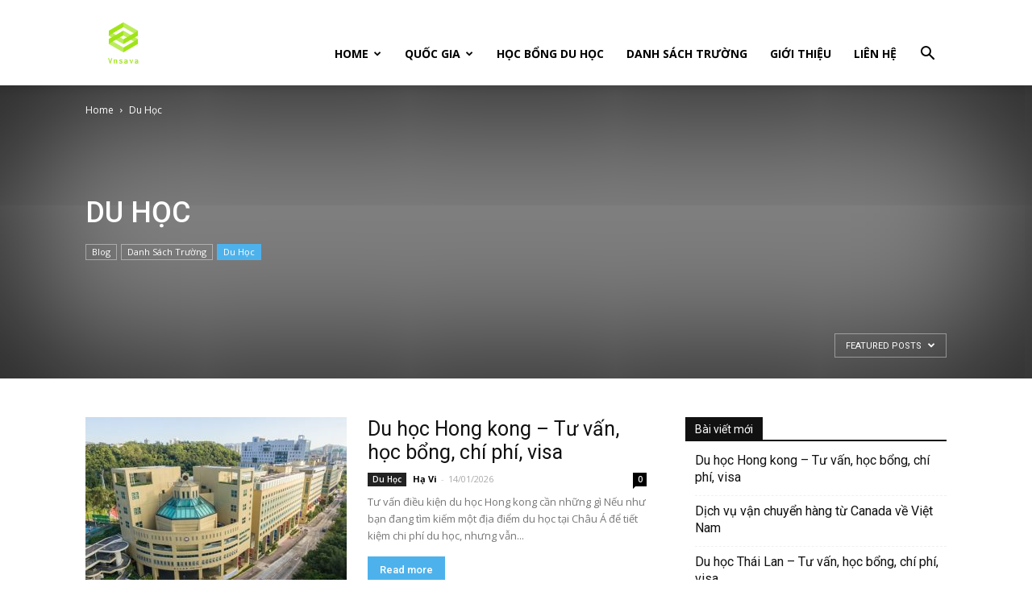

--- FILE ---
content_type: text/html; charset=UTF-8
request_url: https://vnsava.com/du-hoc/?filter_by=featured
body_size: 17139
content:
<!doctype html >
<!--[if IE 8]>    <html class="ie8" lang="en"> <![endif]-->
<!--[if IE 9]>    <html class="ie9" lang="en"> <![endif]-->
<!--[if gt IE 8]><!--> <html lang="vi"> <!--<![endif]-->
<head>
    <title>Du Học</title>
    <meta charset="UTF-8" />
    <meta name="viewport" content="width=device-width, initial-scale=1.0">
    <link rel="pingback" href="https://vnsava.com/xmlrpc.php" />
    <meta name='robots' content='max-image-preview:large' />
<link rel="icon" type="image/png" href="https://vnsava.com/wp-content/uploads/2020/01/favicon.png">
	<!-- This site is optimized with the Yoast SEO plugin v14.7 - https://yoast.com/wordpress/plugins/seo/ -->
	<meta name="robots" content="index, follow" />
	<meta name="googlebot" content="index, follow, max-snippet:-1, max-image-preview:large, max-video-preview:-1" />
	<meta name="bingbot" content="index, follow, max-snippet:-1, max-image-preview:large, max-video-preview:-1" />
	<link rel="canonical" href="https://vnsava.com/du-hoc/" />
	<link rel="next" href="https://vnsava.com/du-hoc/page/2/" />
	<meta property="og:locale" content="vi_VN" />
	<meta property="og:type" content="article" />
	<meta property="og:title" content="Du Học" />
	<meta property="og:url" content="https://vnsava.com/du-hoc/" />
	<meta property="og:site_name" content="Tư vấn du học Vnsava.com" />
	<meta name="twitter:card" content="summary_large_image" />
	<meta name="twitter:site" content="@duhocvnsava" />
	<script type="application/ld+json" class="yoast-schema-graph">{"@context":"https://schema.org","@graph":[{"@type":"Organization","@id":"https://vnsava.com/#organization","name":"C\u00f4ng ty t\u01b0 v\u1ea5n du h\u1ecdc Vnsava.com","url":"https://vnsava.com/","sameAs":["https://www.facebook.com/vnsava/","https://www.instagram.com/vnsava/","https://www.linkedin.com/in/vnsava/","https://www.youtube.com/channel/UCqWN9Geq-3RBZt8PhuX7uQw/about","https://www.pinterest.com/vnsava/","https://twitter.com/duhocvnsava"],"logo":{"@type":"ImageObject","@id":"https://vnsava.com/#logo","inLanguage":"vi","url":"https://vnsava.com/wp-content/uploads/2020/01/logo_transparent.png","width":1200,"height":1200,"caption":"C\u00f4ng ty t\u01b0 v\u1ea5n du h\u1ecdc Vnsava.com"},"image":{"@id":"https://vnsava.com/#logo"}},{"@type":"WebSite","@id":"https://vnsava.com/#website","url":"https://vnsava.com/","name":"T\u01b0 v\u1ea5n du h\u1ecdc Vnsava.com","description":"","publisher":{"@id":"https://vnsava.com/#organization"},"potentialAction":[{"@type":"SearchAction","target":"https://vnsava.com/?s={search_term_string}","query-input":"required name=search_term_string"}],"inLanguage":"vi"},{"@type":"CollectionPage","@id":"https://vnsava.com/du-hoc/#webpage","url":"https://vnsava.com/du-hoc/","name":"Du H\u1ecdc","isPartOf":{"@id":"https://vnsava.com/#website"},"breadcrumb":{"@id":"https://vnsava.com/du-hoc/#breadcrumb"},"inLanguage":"vi"},{"@type":"BreadcrumbList","@id":"https://vnsava.com/du-hoc/#breadcrumb","itemListElement":[{"@type":"ListItem","position":1,"item":{"@type":"WebPage","@id":"https://vnsava.com/","url":"https://vnsava.com/","name":"Trang ch\u1ee7"}},{"@type":"ListItem","position":2,"item":{"@type":"WebPage","@id":"https://vnsava.com/du-hoc/","url":"https://vnsava.com/du-hoc/","name":"Du H\u1ecdc"}}]}]}</script>
	<!-- / Yoast SEO plugin. -->


<link rel='dns-prefetch' href='//fonts.googleapis.com' />
<link rel="alternate" type="application/rss+xml" title="Dòng thông tin Tư vấn du học Vnsava.com &raquo;" href="https://vnsava.com/feed/" />
<link rel="alternate" type="application/rss+xml" title="Dòng phản hồi Tư vấn du học Vnsava.com &raquo;" href="https://vnsava.com/comments/feed/" />
<link rel="alternate" type="application/rss+xml" title="Dòng thông tin chuyên mục Tư vấn du học Vnsava.com &raquo; Du Học" href="https://vnsava.com/du-hoc/feed/" />
<script type="text/javascript">
window._wpemojiSettings = {"baseUrl":"https:\/\/s.w.org\/images\/core\/emoji\/14.0.0\/72x72\/","ext":".png","svgUrl":"https:\/\/s.w.org\/images\/core\/emoji\/14.0.0\/svg\/","svgExt":".svg","source":{"concatemoji":"https:\/\/vnsava.com\/wp-includes\/js\/wp-emoji-release.min.js?ver=6.1.9"}};
/*! This file is auto-generated */
!function(e,a,t){var n,r,o,i=a.createElement("canvas"),p=i.getContext&&i.getContext("2d");function s(e,t){var a=String.fromCharCode,e=(p.clearRect(0,0,i.width,i.height),p.fillText(a.apply(this,e),0,0),i.toDataURL());return p.clearRect(0,0,i.width,i.height),p.fillText(a.apply(this,t),0,0),e===i.toDataURL()}function c(e){var t=a.createElement("script");t.src=e,t.defer=t.type="text/javascript",a.getElementsByTagName("head")[0].appendChild(t)}for(o=Array("flag","emoji"),t.supports={everything:!0,everythingExceptFlag:!0},r=0;r<o.length;r++)t.supports[o[r]]=function(e){if(p&&p.fillText)switch(p.textBaseline="top",p.font="600 32px Arial",e){case"flag":return s([127987,65039,8205,9895,65039],[127987,65039,8203,9895,65039])?!1:!s([55356,56826,55356,56819],[55356,56826,8203,55356,56819])&&!s([55356,57332,56128,56423,56128,56418,56128,56421,56128,56430,56128,56423,56128,56447],[55356,57332,8203,56128,56423,8203,56128,56418,8203,56128,56421,8203,56128,56430,8203,56128,56423,8203,56128,56447]);case"emoji":return!s([129777,127995,8205,129778,127999],[129777,127995,8203,129778,127999])}return!1}(o[r]),t.supports.everything=t.supports.everything&&t.supports[o[r]],"flag"!==o[r]&&(t.supports.everythingExceptFlag=t.supports.everythingExceptFlag&&t.supports[o[r]]);t.supports.everythingExceptFlag=t.supports.everythingExceptFlag&&!t.supports.flag,t.DOMReady=!1,t.readyCallback=function(){t.DOMReady=!0},t.supports.everything||(n=function(){t.readyCallback()},a.addEventListener?(a.addEventListener("DOMContentLoaded",n,!1),e.addEventListener("load",n,!1)):(e.attachEvent("onload",n),a.attachEvent("onreadystatechange",function(){"complete"===a.readyState&&t.readyCallback()})),(e=t.source||{}).concatemoji?c(e.concatemoji):e.wpemoji&&e.twemoji&&(c(e.twemoji),c(e.wpemoji)))}(window,document,window._wpemojiSettings);
</script>
<style type="text/css">
img.wp-smiley,
img.emoji {
	display: inline !important;
	border: none !important;
	box-shadow: none !important;
	height: 1em !important;
	width: 1em !important;
	margin: 0 0.07em !important;
	vertical-align: -0.1em !important;
	background: none !important;
	padding: 0 !important;
}
</style>
	<link rel='stylesheet' id='wp-block-library-css' href='https://vnsava.com/wp-includes/css/dist/block-library/style.min.css?ver=6.1.9' type='text/css' media='all' />
<link rel='stylesheet' id='classic-theme-styles-css' href='https://vnsava.com/wp-includes/css/classic-themes.min.css?ver=1' type='text/css' media='all' />
<style id='global-styles-inline-css' type='text/css'>
body{--wp--preset--color--black: #000000;--wp--preset--color--cyan-bluish-gray: #abb8c3;--wp--preset--color--white: #ffffff;--wp--preset--color--pale-pink: #f78da7;--wp--preset--color--vivid-red: #cf2e2e;--wp--preset--color--luminous-vivid-orange: #ff6900;--wp--preset--color--luminous-vivid-amber: #fcb900;--wp--preset--color--light-green-cyan: #7bdcb5;--wp--preset--color--vivid-green-cyan: #00d084;--wp--preset--color--pale-cyan-blue: #8ed1fc;--wp--preset--color--vivid-cyan-blue: #0693e3;--wp--preset--color--vivid-purple: #9b51e0;--wp--preset--gradient--vivid-cyan-blue-to-vivid-purple: linear-gradient(135deg,rgba(6,147,227,1) 0%,rgb(155,81,224) 100%);--wp--preset--gradient--light-green-cyan-to-vivid-green-cyan: linear-gradient(135deg,rgb(122,220,180) 0%,rgb(0,208,130) 100%);--wp--preset--gradient--luminous-vivid-amber-to-luminous-vivid-orange: linear-gradient(135deg,rgba(252,185,0,1) 0%,rgba(255,105,0,1) 100%);--wp--preset--gradient--luminous-vivid-orange-to-vivid-red: linear-gradient(135deg,rgba(255,105,0,1) 0%,rgb(207,46,46) 100%);--wp--preset--gradient--very-light-gray-to-cyan-bluish-gray: linear-gradient(135deg,rgb(238,238,238) 0%,rgb(169,184,195) 100%);--wp--preset--gradient--cool-to-warm-spectrum: linear-gradient(135deg,rgb(74,234,220) 0%,rgb(151,120,209) 20%,rgb(207,42,186) 40%,rgb(238,44,130) 60%,rgb(251,105,98) 80%,rgb(254,248,76) 100%);--wp--preset--gradient--blush-light-purple: linear-gradient(135deg,rgb(255,206,236) 0%,rgb(152,150,240) 100%);--wp--preset--gradient--blush-bordeaux: linear-gradient(135deg,rgb(254,205,165) 0%,rgb(254,45,45) 50%,rgb(107,0,62) 100%);--wp--preset--gradient--luminous-dusk: linear-gradient(135deg,rgb(255,203,112) 0%,rgb(199,81,192) 50%,rgb(65,88,208) 100%);--wp--preset--gradient--pale-ocean: linear-gradient(135deg,rgb(255,245,203) 0%,rgb(182,227,212) 50%,rgb(51,167,181) 100%);--wp--preset--gradient--electric-grass: linear-gradient(135deg,rgb(202,248,128) 0%,rgb(113,206,126) 100%);--wp--preset--gradient--midnight: linear-gradient(135deg,rgb(2,3,129) 0%,rgb(40,116,252) 100%);--wp--preset--duotone--dark-grayscale: url('#wp-duotone-dark-grayscale');--wp--preset--duotone--grayscale: url('#wp-duotone-grayscale');--wp--preset--duotone--purple-yellow: url('#wp-duotone-purple-yellow');--wp--preset--duotone--blue-red: url('#wp-duotone-blue-red');--wp--preset--duotone--midnight: url('#wp-duotone-midnight');--wp--preset--duotone--magenta-yellow: url('#wp-duotone-magenta-yellow');--wp--preset--duotone--purple-green: url('#wp-duotone-purple-green');--wp--preset--duotone--blue-orange: url('#wp-duotone-blue-orange');--wp--preset--font-size--small: 11px;--wp--preset--font-size--medium: 20px;--wp--preset--font-size--large: 32px;--wp--preset--font-size--x-large: 42px;--wp--preset--font-size--regular: 15px;--wp--preset--font-size--larger: 50px;--wp--preset--spacing--20: 0.44rem;--wp--preset--spacing--30: 0.67rem;--wp--preset--spacing--40: 1rem;--wp--preset--spacing--50: 1.5rem;--wp--preset--spacing--60: 2.25rem;--wp--preset--spacing--70: 3.38rem;--wp--preset--spacing--80: 5.06rem;}:where(.is-layout-flex){gap: 0.5em;}body .is-layout-flow > .alignleft{float: left;margin-inline-start: 0;margin-inline-end: 2em;}body .is-layout-flow > .alignright{float: right;margin-inline-start: 2em;margin-inline-end: 0;}body .is-layout-flow > .aligncenter{margin-left: auto !important;margin-right: auto !important;}body .is-layout-constrained > .alignleft{float: left;margin-inline-start: 0;margin-inline-end: 2em;}body .is-layout-constrained > .alignright{float: right;margin-inline-start: 2em;margin-inline-end: 0;}body .is-layout-constrained > .aligncenter{margin-left: auto !important;margin-right: auto !important;}body .is-layout-constrained > :where(:not(.alignleft):not(.alignright):not(.alignfull)){max-width: var(--wp--style--global--content-size);margin-left: auto !important;margin-right: auto !important;}body .is-layout-constrained > .alignwide{max-width: var(--wp--style--global--wide-size);}body .is-layout-flex{display: flex;}body .is-layout-flex{flex-wrap: wrap;align-items: center;}body .is-layout-flex > *{margin: 0;}:where(.wp-block-columns.is-layout-flex){gap: 2em;}.has-black-color{color: var(--wp--preset--color--black) !important;}.has-cyan-bluish-gray-color{color: var(--wp--preset--color--cyan-bluish-gray) !important;}.has-white-color{color: var(--wp--preset--color--white) !important;}.has-pale-pink-color{color: var(--wp--preset--color--pale-pink) !important;}.has-vivid-red-color{color: var(--wp--preset--color--vivid-red) !important;}.has-luminous-vivid-orange-color{color: var(--wp--preset--color--luminous-vivid-orange) !important;}.has-luminous-vivid-amber-color{color: var(--wp--preset--color--luminous-vivid-amber) !important;}.has-light-green-cyan-color{color: var(--wp--preset--color--light-green-cyan) !important;}.has-vivid-green-cyan-color{color: var(--wp--preset--color--vivid-green-cyan) !important;}.has-pale-cyan-blue-color{color: var(--wp--preset--color--pale-cyan-blue) !important;}.has-vivid-cyan-blue-color{color: var(--wp--preset--color--vivid-cyan-blue) !important;}.has-vivid-purple-color{color: var(--wp--preset--color--vivid-purple) !important;}.has-black-background-color{background-color: var(--wp--preset--color--black) !important;}.has-cyan-bluish-gray-background-color{background-color: var(--wp--preset--color--cyan-bluish-gray) !important;}.has-white-background-color{background-color: var(--wp--preset--color--white) !important;}.has-pale-pink-background-color{background-color: var(--wp--preset--color--pale-pink) !important;}.has-vivid-red-background-color{background-color: var(--wp--preset--color--vivid-red) !important;}.has-luminous-vivid-orange-background-color{background-color: var(--wp--preset--color--luminous-vivid-orange) !important;}.has-luminous-vivid-amber-background-color{background-color: var(--wp--preset--color--luminous-vivid-amber) !important;}.has-light-green-cyan-background-color{background-color: var(--wp--preset--color--light-green-cyan) !important;}.has-vivid-green-cyan-background-color{background-color: var(--wp--preset--color--vivid-green-cyan) !important;}.has-pale-cyan-blue-background-color{background-color: var(--wp--preset--color--pale-cyan-blue) !important;}.has-vivid-cyan-blue-background-color{background-color: var(--wp--preset--color--vivid-cyan-blue) !important;}.has-vivid-purple-background-color{background-color: var(--wp--preset--color--vivid-purple) !important;}.has-black-border-color{border-color: var(--wp--preset--color--black) !important;}.has-cyan-bluish-gray-border-color{border-color: var(--wp--preset--color--cyan-bluish-gray) !important;}.has-white-border-color{border-color: var(--wp--preset--color--white) !important;}.has-pale-pink-border-color{border-color: var(--wp--preset--color--pale-pink) !important;}.has-vivid-red-border-color{border-color: var(--wp--preset--color--vivid-red) !important;}.has-luminous-vivid-orange-border-color{border-color: var(--wp--preset--color--luminous-vivid-orange) !important;}.has-luminous-vivid-amber-border-color{border-color: var(--wp--preset--color--luminous-vivid-amber) !important;}.has-light-green-cyan-border-color{border-color: var(--wp--preset--color--light-green-cyan) !important;}.has-vivid-green-cyan-border-color{border-color: var(--wp--preset--color--vivid-green-cyan) !important;}.has-pale-cyan-blue-border-color{border-color: var(--wp--preset--color--pale-cyan-blue) !important;}.has-vivid-cyan-blue-border-color{border-color: var(--wp--preset--color--vivid-cyan-blue) !important;}.has-vivid-purple-border-color{border-color: var(--wp--preset--color--vivid-purple) !important;}.has-vivid-cyan-blue-to-vivid-purple-gradient-background{background: var(--wp--preset--gradient--vivid-cyan-blue-to-vivid-purple) !important;}.has-light-green-cyan-to-vivid-green-cyan-gradient-background{background: var(--wp--preset--gradient--light-green-cyan-to-vivid-green-cyan) !important;}.has-luminous-vivid-amber-to-luminous-vivid-orange-gradient-background{background: var(--wp--preset--gradient--luminous-vivid-amber-to-luminous-vivid-orange) !important;}.has-luminous-vivid-orange-to-vivid-red-gradient-background{background: var(--wp--preset--gradient--luminous-vivid-orange-to-vivid-red) !important;}.has-very-light-gray-to-cyan-bluish-gray-gradient-background{background: var(--wp--preset--gradient--very-light-gray-to-cyan-bluish-gray) !important;}.has-cool-to-warm-spectrum-gradient-background{background: var(--wp--preset--gradient--cool-to-warm-spectrum) !important;}.has-blush-light-purple-gradient-background{background: var(--wp--preset--gradient--blush-light-purple) !important;}.has-blush-bordeaux-gradient-background{background: var(--wp--preset--gradient--blush-bordeaux) !important;}.has-luminous-dusk-gradient-background{background: var(--wp--preset--gradient--luminous-dusk) !important;}.has-pale-ocean-gradient-background{background: var(--wp--preset--gradient--pale-ocean) !important;}.has-electric-grass-gradient-background{background: var(--wp--preset--gradient--electric-grass) !important;}.has-midnight-gradient-background{background: var(--wp--preset--gradient--midnight) !important;}.has-small-font-size{font-size: var(--wp--preset--font-size--small) !important;}.has-medium-font-size{font-size: var(--wp--preset--font-size--medium) !important;}.has-large-font-size{font-size: var(--wp--preset--font-size--large) !important;}.has-x-large-font-size{font-size: var(--wp--preset--font-size--x-large) !important;}
.wp-block-navigation a:where(:not(.wp-element-button)){color: inherit;}
:where(.wp-block-columns.is-layout-flex){gap: 2em;}
.wp-block-pullquote{font-size: 1.5em;line-height: 1.6;}
</style>
<link rel='stylesheet' id='automatic-upload-images-css' href='https://vnsava.com/wp-content/plugins/automatic-upload-images/public/css/automatic-upload-images-public.css?ver=1.0.0' type='text/css' media='all' />
<link rel='stylesheet' id='ez-toc-css' href='https://vnsava.com/wp-content/plugins/easy-table-of-contents/assets/css/screen.min.css?ver=2.0.59' type='text/css' media='all' />
<style id='ez-toc-inline-css' type='text/css'>
div#ez-toc-container .ez-toc-title {font-size: 120%;}div#ez-toc-container .ez-toc-title {font-weight: 500;}div#ez-toc-container ul li {font-size: 95%;}div#ez-toc-container nav ul ul li ul li {font-size: %!important;}
.ez-toc-container-direction {direction: ltr;}.ez-toc-counter ul{counter-reset: item ;}.ez-toc-counter nav ul li a::before {content: counters(item, ".", decimal) ". ";display: inline-block;counter-increment: item;flex-grow: 0;flex-shrink: 0;margin-right: .2em; float: left; }.ez-toc-widget-direction {direction: ltr;}.ez-toc-widget-container ul{counter-reset: item ;}.ez-toc-widget-container nav ul li a::before {content: counters(item, ".", decimal) ". ";display: inline-block;counter-increment: item;flex-grow: 0;flex-shrink: 0;margin-right: .2em; float: left; }
</style>
<link rel='stylesheet' id='google-fonts-style-css' href='https://fonts.googleapis.com/css?family=Open+Sans%3A300italic%2C400%2C400italic%2C600%2C600italic%2C700%7CRoboto%3A300%2C400%2C400italic%2C500%2C500italic%2C700%2C900&#038;ver=9.6' type='text/css' media='all' />
<link rel='stylesheet' id='td-theme-css' href='https://vnsava.com/wp-content/themes/THEME%201/style.css?ver=9.6' type='text/css' media='all' />
<link rel='stylesheet' id='td-theme-demo-style-css' href='https://vnsava.com/wp-content/themes/THEME%201/includes/demos/college/demo_style.css?ver=9.6' type='text/css' media='all' />
<script type='text/javascript' src='https://vnsava.com/wp-includes/js/jquery/jquery.min.js?ver=3.6.1' id='jquery-core-js'></script>
<script type='text/javascript' src='https://vnsava.com/wp-includes/js/jquery/jquery-migrate.min.js?ver=3.3.2' id='jquery-migrate-js'></script>
<script type='text/javascript' src='https://vnsava.com/wp-content/plugins/automatic-upload-images/public/js/automatic-upload-images-public.js?ver=1.0.0' id='automatic-upload-images-js'></script>
<link rel="https://api.w.org/" href="https://vnsava.com/wp-json/" /><link rel="alternate" type="application/json" href="https://vnsava.com/wp-json/wp/v2/categories/16" /><link rel="EditURI" type="application/rsd+xml" title="RSD" href="https://vnsava.com/xmlrpc.php?rsd" />
<link rel="wlwmanifest" type="application/wlwmanifest+xml" href="https://vnsava.com/wp-includes/wlwmanifest.xml" />
<meta name="generator" content="WordPress 6.1.9" />
<script async src="https://pagead2.googlesyndication.com/pagead/js/adsbygoogle.js?client=ca-pub-3845806199654395"
     crossorigin="anonymous"></script>



<meta name="p:domain_verify" content="177eafc03ccdfe46f66dd0634b995196"/>
<!-- Global site tag (gtag.js) - Google Analytics -->
<script async src="https://www.googletagmanager.com/gtag/js?id=UA-158122614-1"></script>
<script>
  window.dataLayer = window.dataLayer || [];
  function gtag(){dataLayer.push(arguments);}
  gtag('js', new Date());

  gtag('config', 'UA-158122614-1');
</script>
<meta name="google-site-verification" content="lUttB42NdB7zsHwYQeQgaPzBCEfiZaS8b1Pk7djiRdo" />
 <meta name="msvalidate.01" content="C5FD47B902AA9655ED82B5122B18E9E1" />

<script type="application/ld+json">{
	"@context": "https://schema.org/",
  	"@type": "EducationalOrganization",
"@id":"https://vnsava.com/",
	"url": "https://vnsava.com/",
	"logo": "https://vnsava.com/wp-content/uploads/2020/01/logo_transparent-300x300.png",
    "image":"https://vnsava.com/wp-content/uploads/2020/01/logo_transparent-300x300.png",	
	"email": "admin@vnsava.com",
    "founder": "DAO VO QUANG",
  	"address": {
    	"@type": "PostalAddress",
    	"addressLocality": "Quận 1",
        "addressCountry": "VIỆT NAM",
    	"addressRegion": "Hồ Chí Minh",
    	"postalCode":"700000"
  	},
  	"description": "Vnsava - Trung tâm tư vấn du học Chuyên nghiệp Miễn phí : Canada, Úc, Pháp, Anh, Mỹ, Singapore, Anh, Philippines bậc THPT, Cao đẳng, Đại học, Cao học",
	"name": "vnsava",
  	"telephone": "0933205255",
  	"sameAs" : [ "https://about.me/vnsava",
    	"https://github.com/vnsava",
    	"https://500px.com/duhocvnsava",
	"https://vi.gravatar.com/duhocvnsava",
	"http://profile.hatena.ne.jp/vnsava/",
	"https://flipboard.com/@vnsava",
	"https://vnsava.hatenablog.com",
	"https://mix.com/vnsava",
	"http://vnsava.mystrikingly.com/",
	"https://enetget.com/vnsava",
	"https://hub.docker.com/u/vnsava",
	"https://gitlab.com/vnsava",
	"https://readthedocs.org/projects/du-hoc-canada-vnsava/",
	"https://sites.google.com/site/duhocvnsava/",
	"https://form.jotform.com/duhocvnsava/du-hoc-canada-vnsava",
	"https://vnsava.blogspot.com/",
	"https://myspace.com/vnsava/",
	"https://weheartit.com/duhocvnsava",
	"https://issuu.com/vnsava",
	"https://www.deviantart.com/vnsava",
	"https://drive.google.com/open?id=1n3jOVrHdvLqCMGA3z3DXrIXF_1GoabMi",	
		"https://medium.com/@vnsava",
		"https://www.scoop.it/u/du-hoc-canada-vnsava",
		"https://www.linkedin.com/in/vnsava/",
		"https://soundcloud.com/vnsava",
		"https://www.flickr.com/people/vnsava/",
		"https://www.behance.net/vnsava",
		"https://www.plurk.com/p/nogvro",
        "https://www.facebook.com/vnsava",
        "https://twitter.com/duhocvnsava",
        "https://vnsava.tumblr.com/",
        "https://vnsava.wordpress.com/",
        "https://profiles.wordpress.org/vnsava/",
        "https://www.pinterest.com/vnsava/",
        "https://trello.com/duhoccanadavnsava/activity",
        "https://www.instagram.com/vnsava/",
        "https://g.page/duhocvnsava?share",
        "https://posts.gle/XZLHx",
        "https://docs.google.com/drawings/d/1-Q85N4-7hP99nrmDJo9MfAl-FOpoEXwOwsch3QXDOcY/edit?usp=sharing",
        "https://vnsava.business.site/",
        "https://vk.com/vnsava"]
	}</script><!--[if lt IE 9]><script src="https://cdnjs.cloudflare.com/ajax/libs/html5shiv/3.7.3/html5shiv.js"></script><![endif]-->
    
<!-- JS generated by theme -->

<script>
    
    

	    var tdBlocksArray = []; //here we store all the items for the current page

	    //td_block class - each ajax block uses a object of this class for requests
	    function tdBlock() {
		    this.id = '';
		    this.block_type = 1; //block type id (1-234 etc)
		    this.atts = '';
		    this.td_column_number = '';
		    this.td_current_page = 1; //
		    this.post_count = 0; //from wp
		    this.found_posts = 0; //from wp
		    this.max_num_pages = 0; //from wp
		    this.td_filter_value = ''; //current live filter value
		    this.is_ajax_running = false;
		    this.td_user_action = ''; // load more or infinite loader (used by the animation)
		    this.header_color = '';
		    this.ajax_pagination_infinite_stop = ''; //show load more at page x
	    }


        // td_js_generator - mini detector
        (function(){
            var htmlTag = document.getElementsByTagName("html")[0];

	        if ( navigator.userAgent.indexOf("MSIE 10.0") > -1 ) {
                htmlTag.className += ' ie10';
            }

            if ( !!navigator.userAgent.match(/Trident.*rv\:11\./) ) {
                htmlTag.className += ' ie11';
            }

	        if ( navigator.userAgent.indexOf("Edge") > -1 ) {
                htmlTag.className += ' ieEdge';
            }

            if ( /(iPad|iPhone|iPod)/g.test(navigator.userAgent) ) {
                htmlTag.className += ' td-md-is-ios';
            }

            var user_agent = navigator.userAgent.toLowerCase();
            if ( user_agent.indexOf("android") > -1 ) {
                htmlTag.className += ' td-md-is-android';
            }

            if ( -1 !== navigator.userAgent.indexOf('Mac OS X')  ) {
                htmlTag.className += ' td-md-is-os-x';
            }

            if ( /chrom(e|ium)/.test(navigator.userAgent.toLowerCase()) ) {
               htmlTag.className += ' td-md-is-chrome';
            }

            if ( -1 !== navigator.userAgent.indexOf('Firefox') ) {
                htmlTag.className += ' td-md-is-firefox';
            }

            if ( -1 !== navigator.userAgent.indexOf('Safari') && -1 === navigator.userAgent.indexOf('Chrome') ) {
                htmlTag.className += ' td-md-is-safari';
            }

            if( -1 !== navigator.userAgent.indexOf('IEMobile') ){
                htmlTag.className += ' td-md-is-iemobile';
            }

        })();




        var tdLocalCache = {};

        ( function () {
            "use strict";

            tdLocalCache = {
                data: {},
                remove: function (resource_id) {
                    delete tdLocalCache.data[resource_id];
                },
                exist: function (resource_id) {
                    return tdLocalCache.data.hasOwnProperty(resource_id) && tdLocalCache.data[resource_id] !== null;
                },
                get: function (resource_id) {
                    return tdLocalCache.data[resource_id];
                },
                set: function (resource_id, cachedData) {
                    tdLocalCache.remove(resource_id);
                    tdLocalCache.data[resource_id] = cachedData;
                }
            };
        })();

    
    
var td_viewport_interval_list=[{"limitBottom":767,"sidebarWidth":228},{"limitBottom":1018,"sidebarWidth":300},{"limitBottom":1140,"sidebarWidth":324}];
var td_ajax_url="https:\/\/vnsava.com\/wp-admin\/admin-ajax.php?td_theme_name=Newspaper&v=9.6";
var td_get_template_directory_uri="https:\/\/vnsava.com\/wp-content\/themes\/THEME%201";
var tds_snap_menu="snap";
var tds_logo_on_sticky="show";
var tds_header_style="7";
var td_please_wait="Please wait...";
var td_email_user_pass_incorrect="User or password incorrect!";
var td_email_user_incorrect="Email or username incorrect!";
var td_email_incorrect="Email incorrect!";
var tds_more_articles_on_post_enable="";
var tds_more_articles_on_post_time_to_wait="";
var tds_more_articles_on_post_pages_distance_from_top=0;
var tds_theme_color_site_wide="#4db2ec";
var tds_smart_sidebar="enabled";
var tdThemeName="Newspaper";
var td_magnific_popup_translation_tPrev="Previous (Left arrow key)";
var td_magnific_popup_translation_tNext="Next (Right arrow key)";
var td_magnific_popup_translation_tCounter="%curr% of %total%";
var td_magnific_popup_translation_ajax_tError="The content from %url% could not be loaded.";
var td_magnific_popup_translation_image_tError="The image #%curr% could not be loaded.";
var tdDateNamesI18n={"month_names":["Th\u00e1ng M\u1ed9t","Th\u00e1ng Hai","Th\u00e1ng Ba","Th\u00e1ng T\u01b0","Th\u00e1ng N\u0103m","Th\u00e1ng S\u00e1u","Th\u00e1ng B\u1ea3y","Th\u00e1ng T\u00e1m","Th\u00e1ng Ch\u00edn","Th\u00e1ng M\u01b0\u1eddi","Th\u00e1ng M\u01b0\u1eddi M\u1ed9t","Th\u00e1ng M\u01b0\u1eddi Hai"],"month_names_short":["Th1","Th2","Th3","Th4","Th5","Th6","Th7","Th8","Th9","Th10","Th11","Th12"],"day_names":["Ch\u1ee7 Nh\u1eadt","Th\u1ee9 Hai","Th\u1ee9 Ba","Th\u1ee9 T\u01b0","Th\u1ee9 N\u0103m","Th\u1ee9 S\u00e1u","Th\u1ee9 B\u1ea3y"],"day_names_short":["CN","T2","T3","T4","T5","T6","T7"]};
var td_ad_background_click_link="";
var td_ad_background_click_target="";
</script>


<!-- Header style compiled by theme -->

<style>
    
.block-title > span,
    .block-title > span > a,
    .block-title > a,
    .block-title > label,
    .widgettitle,
    .widgettitle:after,
    .td-trending-now-title,
    .td-trending-now-wrapper:hover .td-trending-now-title,
    .wpb_tabs li.ui-tabs-active a,
    .wpb_tabs li:hover a,
    .vc_tta-container .vc_tta-color-grey.vc_tta-tabs-position-top.vc_tta-style-classic .vc_tta-tabs-container .vc_tta-tab.vc_active > a,
    .vc_tta-container .vc_tta-color-grey.vc_tta-tabs-position-top.vc_tta-style-classic .vc_tta-tabs-container .vc_tta-tab:hover > a,
    .td_block_template_1 .td-related-title .td-cur-simple-item,
    .woocommerce .product .products h2:not(.woocommerce-loop-product__title),
    .td-subcat-filter .td-subcat-dropdown:hover .td-subcat-more,
    .td-weather-information:before,
    .td-weather-week:before,
    .td_block_exchange .td-exchange-header:before,
    .td-theme-wrap .td_block_template_3 .td-block-title > *,
    .td-theme-wrap .td_block_template_4 .td-block-title > *,
    .td-theme-wrap .td_block_template_7 .td-block-title > *,
    .td-theme-wrap .td_block_template_9 .td-block-title:after,
    .td-theme-wrap .td_block_template_10 .td-block-title::before,
    .td-theme-wrap .td_block_template_11 .td-block-title::before,
    .td-theme-wrap .td_block_template_11 .td-block-title::after,
    .td-theme-wrap .td_block_template_14 .td-block-title,
    .td-theme-wrap .td_block_template_15 .td-block-title:before,
    .td-theme-wrap .td_block_template_17 .td-block-title:before {
        background-color: #111111;
    }

    .woocommerce div.product .woocommerce-tabs ul.tabs li.active {
    	background-color: #111111 !important;
    }

    .block-title,
    .td_block_template_1 .td-related-title,
    .wpb_tabs .wpb_tabs_nav,
    .vc_tta-container .vc_tta-color-grey.vc_tta-tabs-position-top.vc_tta-style-classic .vc_tta-tabs-container,
    .woocommerce div.product .woocommerce-tabs ul.tabs:before,
    .td-theme-wrap .td_block_template_5 .td-block-title > *,
    .td-theme-wrap .td_block_template_17 .td-block-title,
    .td-theme-wrap .td_block_template_17 .td-block-title::before {
        border-color: #111111;
    }

    .td-theme-wrap .td_block_template_4 .td-block-title > *:before,
    .td-theme-wrap .td_block_template_17 .td-block-title::after {
        border-color: #111111 transparent transparent transparent;
    }
    
    .td-theme-wrap .td_block_template_4 .td-related-title .td-cur-simple-item:before {
        border-color: #111111 transparent transparent transparent !important;
    }

    
    .td-header-wrap .td-header-top-menu-full,
    .td-header-wrap .top-header-menu .sub-menu {
        background-color: #000000;
    }
    .td-header-style-8 .td-header-top-menu-full {
        background-color: transparent;
    }
    .td-header-style-8 .td-header-top-menu-full .td-header-top-menu {
        background-color: #000000;
        padding-left: 15px;
        padding-right: 15px;
    }

    .td-header-wrap .td-header-top-menu-full .td-header-top-menu,
    .td-header-wrap .td-header-top-menu-full {
        border-bottom: none;
    }


    
    .td-header-top-menu,
    .td-header-top-menu a,
    .td-header-wrap .td-header-top-menu-full .td-header-top-menu,
    .td-header-wrap .td-header-top-menu-full a,
    .td-header-style-8 .td-header-top-menu,
    .td-header-style-8 .td-header-top-menu a,
    .td-header-top-menu .td-drop-down-search .entry-title a {
        color: #ffffff;
    }

    
    .top-header-menu .current-menu-item > a,
    .top-header-menu .current-menu-ancestor > a,
    .top-header-menu .current-category-ancestor > a,
    .top-header-menu li a:hover,
    .td-header-sp-top-widget .td-icon-search:hover {
        color: #bababa;
    }

    
    .td-header-wrap .td-header-sp-top-widget .td-icon-font,
    .td-header-style-7 .td-header-top-menu .td-social-icon-wrap .td-icon-font {
        color: #ffffff;
    }

    
    .td-header-wrap .td-header-sp-top-widget i.td-icon-font:hover {
        color: #bababa;
    }


    
    .td-menu-background:before,
    .td-search-background:before {
        background: rgba(4,18,40,0.78);
        background: -moz-linear-gradient(top, rgba(4,18,40,0.78) 0%, rgba(204,133,46,0.9) 100%);
        background: -webkit-gradient(left top, left bottom, color-stop(0%, rgba(4,18,40,0.78)), color-stop(100%, rgba(204,133,46,0.9)));
        background: -webkit-linear-gradient(top, rgba(4,18,40,0.78) 0%, rgba(204,133,46,0.9) 100%);
        background: -o-linear-gradient(top, rgba(4,18,40,0.78) 0%, rgba(204,133,46,0.9) 100%);
        background: -ms-linear-gradient(top, rgba(4,18,40,0.78) 0%, rgba(204,133,46,0.9) 100%);
        background: linear-gradient(to bottom, rgba(4,18,40,0.78) 0%, rgba(204,133,46,0.9) 100%);
        filter: progid:DXImageTransform.Microsoft.gradient( startColorstr='rgba(4,18,40,0.78)', endColorstr='rgba(204,133,46,0.9)', GradientType=0 );
    }

    
    .mfp-content .td-login-button:active,
    .mfp-content .td-login-button:hover {
        background-color: #4773cc;
    }
    
    .white-popup-block:after {
        background: rgba(4,18,40,0.78);
        background: -moz-linear-gradient(45deg, rgba(4,18,40,0.78) 0%, rgba(204,133,46,0.9) 100%);
        background: -webkit-gradient(left bottom, right top, color-stop(0%, rgba(4,18,40,0.78)), color-stop(100%, rgba(204,133,46,0.9)));
        background: -webkit-linear-gradient(45deg, rgba(4,18,40,0.78) 0%, rgba(204,133,46,0.9) 100%);
        background: -o-linear-gradient(45deg, rgba(4,18,40,0.78) 0%, rgba(204,133,46,0.9) 100%);
        background: -ms-linear-gradient(45deg, rgba(4,18,40,0.78) 0%, rgba(204,133,46,0.9) 100%);
        background: linear-gradient(45deg, rgba(4,18,40,0.78) 0%, rgba(204,133,46,0.9) 100%);
        filter: progid:DXImageTransform.Microsoft.gradient( startColorstr='rgba(4,18,40,0.78)', endColorstr='rgba(204,133,46,0.9)', GradientType=0 );
    }


    
    .td-footer-wrapper,
    .td-footer-wrapper .td_block_template_7 .td-block-title > *,
    .td-footer-wrapper .td_block_template_17 .td-block-title,
    .td-footer-wrapper .td-block-title-wrap .td-wrapper-pulldown-filter {
        background-color: rgba(0,0,0,0.9);
    }

    
    .td-sub-footer-container {
        background-color: #000000;
    }

    
    .widget_archive a,
    .widget_calendar,
    .widget_categories a,
    .widget_nav_menu a,
    .widget_meta a,
    .widget_pages a,
    .widget_recent_comments a,
    .widget_recent_entries a,
    .widget_text .textwidget,
    .widget_tag_cloud a,
    .widget_search input,
    .woocommerce .product-categories a,
    .widget_display_forums a,
    .widget_display_replies a,
    .widget_display_topics a,
    .widget_display_views a,
    .widget_display_stats {
    	font-size:16px;
	
    }
</style>



<script type="application/ld+json">
    {
        "@context": "http://schema.org",
        "@type": "BreadcrumbList",
        "itemListElement": [
            {
                "@type": "ListItem",
                "position": 1,
                "item": {
                    "@type": "WebSite",
                    "@id": "https://vnsava.com/",
                    "name": "Home"
                }
            },
            {
                "@type": "ListItem",
                "position": 2,
                    "item": {
                    "@type": "WebPage",
                    "@id": "https://vnsava.com/du-hoc/",
                    "name": "Du Học"
                }
            }    
        ]
    }
</script>
</head>

<body class="archive category category-du-hoc category-16 global-block-template-1 td-college td_category_template_8 td_category_top_posts_style_disable td-full-layout" itemscope="itemscope" itemtype="https://schema.org/WebPage">

        <div class="td-scroll-up"><i class="td-icon-menu-up"></i></div>
    
    <div class="td-menu-background"></div>
<div id="td-mobile-nav">
    <div class="td-mobile-container">
        <!-- mobile menu top section -->
        <div class="td-menu-socials-wrap">
            <!-- socials -->
            <div class="td-menu-socials">
                
        <span class="td-social-icon-wrap">
            <a target="_blank" rel="nofollow" href="https://www.behance.net/vnsava" title="Behance">
                <i class="td-icon-font td-icon-behance"></i>
            </a>
        </span>
        <span class="td-social-icon-wrap">
            <a target="_blank" rel="nofollow" href="https://vnsava.blogspot.com/" title="Blogger">
                <i class="td-icon-font td-icon-blogger"></i>
            </a>
        </span>
        <span class="td-social-icon-wrap">
            <a target="_blank" rel="nofollow" href="https://www.deviantart.com/vnsava" title="Deviantart">
                <i class="td-icon-font td-icon-deviantart"></i>
            </a>
        </span>
        <span class="td-social-icon-wrap">
            <a target="_blank" rel="nofollow" href="https://www.evernote.com/shard/s576/sh/477dab01-ac73-42bd-96ae-904bce035af4/7e831b0b1e39913756dc96cda0f551ad" title="Evernote">
                <i class="td-icon-font td-icon-evernote"></i>
            </a>
        </span>
        <span class="td-social-icon-wrap">
            <a target="_blank" rel="nofollow" href="https://www.facebook.com/vnsava/" title="Facebook">
                <i class="td-icon-font td-icon-facebook"></i>
            </a>
        </span>
        <span class="td-social-icon-wrap">
            <a target="_blank" rel="nofollow" href="https://www.flickr.com/people/vnsava/" title="Flickr">
                <i class="td-icon-font td-icon-flickr"></i>
            </a>
        </span>
        <span class="td-social-icon-wrap">
            <a target="_blank" rel="nofollow" href="https://www.instagram.com/vnsava/" title="Instagram">
                <i class="td-icon-font td-icon-instagram"></i>
            </a>
        </span>
        <span class="td-social-icon-wrap">
            <a target="_blank" rel="nofollow" href="https://www.linkedin.com/in/vnsava/" title="Linkedin">
                <i class="td-icon-font td-icon-linkedin"></i>
            </a>
        </span>
        <span class="td-social-icon-wrap">
            <a target="_blank" rel="nofollow" href="https://myspace.com/vnsava" title="Myspace">
                <i class="td-icon-font td-icon-myspace"></i>
            </a>
        </span>
        <span class="td-social-icon-wrap">
            <a target="_blank" rel="nofollow" href="https://www.pinterest.com/vnsava/" title="Pinterest">
                <i class="td-icon-font td-icon-pinterest"></i>
            </a>
        </span>
        <span class="td-social-icon-wrap">
            <a target="_blank" rel="nofollow" href="https://soundcloud.com/vnsava" title="Soundcloud">
                <i class="td-icon-font td-icon-soundcloud"></i>
            </a>
        </span>
        <span class="td-social-icon-wrap">
            <a target="_blank" rel="nofollow" href="https://vnsava.tumblr.com/" title="Tumblr">
                <i class="td-icon-font td-icon-tumblr"></i>
            </a>
        </span>
        <span class="td-social-icon-wrap">
            <a target="_blank" rel="nofollow" href="https://twitter.com/duhocvnsava" title="Twitter">
                <i class="td-icon-font td-icon-twitter"></i>
            </a>
        </span>
        <span class="td-social-icon-wrap">
            <a target="_blank" rel="nofollow" href="https://vimeo.com/vnsava/" title="Vimeo">
                <i class="td-icon-font td-icon-vimeo"></i>
            </a>
        </span>
        <span class="td-social-icon-wrap">
            <a target="_blank" rel="nofollow" href="https://vnsava.wordpress.com/" title="WordPress">
                <i class="td-icon-font td-icon-wordpress"></i>
            </a>
        </span>
        <span class="td-social-icon-wrap">
            <a target="_blank" rel="nofollow" href="https://www.youtube.com/channel/UCqWN9Geq-3RBZt8PhuX7uQw/about" title="Youtube">
                <i class="td-icon-font td-icon-youtube"></i>
            </a>
        </span>            </div>
            <!-- close button -->
            <div class="td-mobile-close">
                <a href="#"><i class="td-icon-close-mobile"></i></a>
            </div>
        </div>

        <!-- login section -->
        
        <!-- menu section -->
        <div class="td-mobile-content">
            <div class="menu-td-demo-header-menu-container"><ul id="menu-td-demo-header-menu" class="td-mobile-main-menu"><li id="menu-item-33" class="menu-item menu-item-type-post_type menu-item-object-page menu-item-home menu-item-first menu-item-33"><a href="https://vnsava.com/home/">Home</a></li>
<li id="menu-item-149" class="menu-item menu-item-type-custom menu-item-object-custom menu-item-has-children menu-item-149"><a href="#">Quốc Gia<i class="td-icon-menu-right td-element-after"></i></a>
<ul class="sub-menu">
	<li id="menu-item-558" class="menu-item menu-item-type-custom menu-item-object-custom menu-item-558"><a href="https://vnsava.com/du-hoc-canada/">Du học Canada</a></li>
	<li id="menu-item-559" class="menu-item menu-item-type-custom menu-item-object-custom menu-item-559"><a href="https://vnsava.com/du-hoc-uc/">Du học Úc</a></li>
	<li id="menu-item-560" class="menu-item menu-item-type-custom menu-item-object-custom menu-item-560"><a href="https://vnsava.com/du-hoc-my/">Du học Mỹ</a></li>
</ul>
</li>
<li id="menu-item-150" class="menu-item menu-item-type-custom menu-item-object-custom menu-item-150"><a href="#">Học bổng du học</a></li>
<li id="menu-item-126" class="menu-item menu-item-type-taxonomy menu-item-object-category menu-item-126"><a href="https://vnsava.com/danh-sach-truong/">Danh Sách Trường</a></li>
<li id="menu-item-566" class="menu-item menu-item-type-post_type menu-item-object-page menu-item-566"><a href="https://vnsava.com/gioi-thieu/">Giới Thiệu</a></li>
<li id="menu-item-572" class="menu-item menu-item-type-post_type menu-item-object-page menu-item-572"><a href="https://vnsava.com/lien-he/">Liên Hệ</a></li>
</ul></div>        </div>
    </div>

    <!-- register/login section -->
    </div>    <div class="td-search-background"></div>
<div class="td-search-wrap-mob">
	<div class="td-drop-down-search" aria-labelledby="td-header-search-button">
		<form method="get" class="td-search-form" action="https://vnsava.com/">
			<!-- close button -->
			<div class="td-search-close">
				<a href="#"><i class="td-icon-close-mobile"></i></a>
			</div>
			<div role="search" class="td-search-input">
				<span>Search</span>
				<input id="td-header-search-mob" type="text" value="" name="s" autocomplete="off" />
			</div>
		</form>
		<div id="td-aj-search-mob"></div>
	</div>
</div>

    <style>
        @media (max-width: 767px) {
            .td-header-desktop-wrap {
                display: none;
            }
        }
        @media (min-width: 767px) {
            .td-header-mobile-wrap {
                display: none;
            }
        }
    </style>
    
    <div id="td-outer-wrap" class="td-theme-wrap">
    
        
            <div class="tdc-header-wrap ">

            <!--
Header style 7
-->


<div class="td-header-wrap td-header-style-7 ">
    
    
    <div class="td-header-menu-wrap-full td-container-wrap ">
        
        <div class="td-header-menu-wrap td-header-gradient ">
            <div class="td-container td-header-row td-header-main-menu">
                <div class="td-header-sp-logo">
                            <a class="td-main-logo" href="https://vnsava.com/">
            <img class="td-retina-data" data-retina="https://vnsava.com/wp-content/uploads/2020/01/logo_transparent-300x300.png" src="https://vnsava.com/wp-content/uploads/2020/01/logo_transparent-300x300.png" alt="Tư vấn du học Vnsava.com" title="Tư vấn du học Vnsava.com"/>
            <span class="td-visual-hidden">Tư vấn du học Vnsava.com</span>
        </a>
                    </div>
                    
    <div class="header-search-wrap">
        <div class="td-search-btns-wrap">
            <a id="td-header-search-button" href="#" role="button" class="dropdown-toggle " data-toggle="dropdown"><i class="td-icon-search"></i></a>
            <a id="td-header-search-button-mob" href="#" class="dropdown-toggle " data-toggle="dropdown"><i class="td-icon-search"></i></a>
        </div>

        <div class="td-drop-down-search" aria-labelledby="td-header-search-button">
            <form method="get" class="td-search-form" action="https://vnsava.com/">
                <div role="search" class="td-head-form-search-wrap">
                    <input id="td-header-search" type="text" value="" name="s" autocomplete="off" /><input class="wpb_button wpb_btn-inverse btn" type="submit" id="td-header-search-top" value="Search" />
                </div>
            </form>
            <div id="td-aj-search"></div>
        </div>
    </div>

<div id="td-header-menu" role="navigation">
    <div id="td-top-mobile-toggle"><a href="#"><i class="td-icon-font td-icon-mobile"></i></a></div>
    <div class="td-main-menu-logo td-logo-in-header">
        		<a class="td-mobile-logo td-sticky-mobile" href="https://vnsava.com/">
			<img class="td-retina-data" data-retina="https://vnsava.com/wp-content/uploads/2020/01/logo_transparent-300x300.png" src="https://vnsava.com/wp-content/uploads/2020/01/logo_transparent-300x300.png" alt="Tư vấn du học Vnsava.com" title="Tư vấn du học Vnsava.com"/>
		</a>
			<a class="td-header-logo td-sticky-mobile" href="https://vnsava.com/">
			<img class="td-retina-data" data-retina="https://vnsava.com/wp-content/uploads/2020/01/logo_transparent-300x300.png" src="https://vnsava.com/wp-content/uploads/2020/01/logo_transparent-300x300.png" alt="Tư vấn du học Vnsava.com" title="Tư vấn du học Vnsava.com"/>
		</a>
	    </div>
    <div class="menu-td-demo-header-menu-container"><ul id="menu-td-demo-header-menu-1" class="sf-menu"><li class="menu-item menu-item-type-post_type menu-item-object-page menu-item-home menu-item-first td-menu-item td-mega-menu menu-item-33"><a href="https://vnsava.com/home/">Home</a>
<ul class="sub-menu">
	<li id="menu-item-0" class="menu-item-0"><div class="td-container-border"><div class="td-mega-grid"><div class="td_block_wrap td_block_mega_menu td_uid_1_696748aea3034_rand td-no-subcats td_with_ajax_pagination td-pb-border-top td_block_template_1"  data-td-block-uid="td_uid_1_696748aea3034" ><script>var block_td_uid_1_696748aea3034 = new tdBlock();
block_td_uid_1_696748aea3034.id = "td_uid_1_696748aea3034";
block_td_uid_1_696748aea3034.atts = '{"limit":"5","td_column_number":3,"ajax_pagination":"next_prev","category_id":"18","show_child_cat":30,"td_ajax_filter_type":"td_category_ids_filter","td_ajax_preloading":"","block_template_id":"","header_color":"","ajax_pagination_infinite_stop":"","offset":"","td_filter_default_txt":"","td_ajax_filter_ids":"","el_class":"","color_preset":"","border_top":"","css":"","tdc_css":"","class":"td_uid_1_696748aea3034_rand","tdc_css_class":"td_uid_1_696748aea3034_rand","tdc_css_class_style":"td_uid_1_696748aea3034_rand_style"}';
block_td_uid_1_696748aea3034.td_column_number = "3";
block_td_uid_1_696748aea3034.block_type = "td_block_mega_menu";
block_td_uid_1_696748aea3034.post_count = "5";
block_td_uid_1_696748aea3034.found_posts = "251";
block_td_uid_1_696748aea3034.header_color = "";
block_td_uid_1_696748aea3034.ajax_pagination_infinite_stop = "";
block_td_uid_1_696748aea3034.max_num_pages = "51";
tdBlocksArray.push(block_td_uid_1_696748aea3034);
</script><div id=td_uid_1_696748aea3034 class="td_block_inner"><div class="td-mega-row"><div class="td-mega-span">
        <div class="td_module_mega_menu td-animation-stack td_mod_mega_menu">
            <div class="td-module-image">
                <div class="td-module-thumb"><a href="https://vnsava.com/dich-vu-van-chuyen-hang-tu-canada-ve-viet-nam/" rel="bookmark" class="td-image-wrap" title="Dịch vụ vận chuyển hàng từ Canada về Việt Nam"><img width="218" height="150" class="entry-thumb" src="https://vnsava.com/wp-content/uploads/2020/06/dich-vu-van-chuyen-hang-tu-canada-ve-viet-nam1-218x150.jpg"  srcset="https://vnsava.com/wp-content/uploads/2020/06/dich-vu-van-chuyen-hang-tu-canada-ve-viet-nam1-218x150.jpg 218w, https://vnsava.com/wp-content/uploads/2020/06/dich-vu-van-chuyen-hang-tu-canada-ve-viet-nam1-100x70.jpg 100w" sizes="(max-width: 218px) 100vw, 218px" alt="" title="Dịch vụ vận chuyển hàng từ Canada về Việt Nam" /></a></div>                <a href="https://vnsava.com/blog/" class="td-post-category">Blog</a>            </div>

            <div class="item-details">
                <h3 class="entry-title td-module-title"><a href="https://vnsava.com/dich-vu-van-chuyen-hang-tu-canada-ve-viet-nam/" rel="bookmark" title="Dịch vụ vận chuyển hàng từ Canada về Việt Nam">Dịch vụ vận chuyển hàng từ Canada về Việt Nam</a></h3>            </div>
        </div>
        </div><div class="td-mega-span">
        <div class="td_module_mega_menu td-animation-stack td_mod_mega_menu">
            <div class="td-module-image">
                <div class="td-module-thumb"><a href="https://vnsava.com/hoc-bong-du-hoc-my/" rel="bookmark" class="td-image-wrap" title="Cách xin học bổng du học Mỹ"><img width="218" height="150" class="entry-thumb" src="https://vnsava.com/wp-content/uploads/2022/11/kinh-nghiem-xin-hoc-bong-du-hoc-my-2-png-218x150.jpg"  srcset="https://vnsava.com/wp-content/uploads/2022/11/kinh-nghiem-xin-hoc-bong-du-hoc-my-2-png-218x150.jpg 218w, https://vnsava.com/wp-content/uploads/2022/11/kinh-nghiem-xin-hoc-bong-du-hoc-my-2-png-100x70.jpg 100w" sizes="(max-width: 218px) 100vw, 218px" alt="" title="Cách xin học bổng du học Mỹ" /></a></div>                <a href="https://vnsava.com/blog/" class="td-post-category">Blog</a>            </div>

            <div class="item-details">
                <h3 class="entry-title td-module-title"><a href="https://vnsava.com/hoc-bong-du-hoc-my/" rel="bookmark" title="Cách xin học bổng du học Mỹ">Cách xin học bổng du học Mỹ</a></h3>            </div>
        </div>
        </div><div class="td-mega-span">
        <div class="td_module_mega_menu td-animation-stack td_mod_mega_menu">
            <div class="td-module-image">
                <div class="td-module-thumb"><a href="https://vnsava.com/gio-canada/" rel="bookmark" class="td-image-wrap" title="Múi giờ Canada và Việt Nam chênh lệch như thế nào?"><img width="218" height="150" class="entry-thumb" src="https://vnsava.com/wp-content/uploads/2020/06/mui-gio-canada-va-viet-nam-chenh-nhau-may-gio1-218x150.jpg"  srcset="https://vnsava.com/wp-content/uploads/2020/06/mui-gio-canada-va-viet-nam-chenh-nhau-may-gio1-218x150.jpg 218w, https://vnsava.com/wp-content/uploads/2020/06/mui-gio-canada-va-viet-nam-chenh-nhau-may-gio1-100x70.jpg 100w" sizes="(max-width: 218px) 100vw, 218px" alt="" title="Múi giờ Canada và Việt Nam chênh lệch như thế nào?" /></a></div>                <a href="https://vnsava.com/blog/" class="td-post-category">Blog</a>            </div>

            <div class="item-details">
                <h3 class="entry-title td-module-title"><a href="https://vnsava.com/gio-canada/" rel="bookmark" title="Múi giờ Canada và Việt Nam chênh lệch như thế nào?">Múi giờ Canada và Việt Nam chênh lệch như thế nào?</a></h3>            </div>
        </div>
        </div><div class="td-mega-span">
        <div class="td_module_mega_menu td-animation-stack td_mod_mega_menu">
            <div class="td-module-image">
                <div class="td-module-thumb"><a href="https://vnsava.com/chi-phi-du-hoc-my/" rel="bookmark" class="td-image-wrap" title="Chi phí du học Mỹ cần bao nhiêu tiền?"><img width="218" height="150" class="entry-thumb" src="https://vnsava.com/wp-content/uploads/2022/11/chi-phi-du-hoc-my-89262706-8fa1-4f73-82cb-e5913da61c00-218x150.jpg"  srcset="https://vnsava.com/wp-content/uploads/2022/11/chi-phi-du-hoc-my-89262706-8fa1-4f73-82cb-e5913da61c00-218x150.jpg 218w, https://vnsava.com/wp-content/uploads/2022/11/chi-phi-du-hoc-my-89262706-8fa1-4f73-82cb-e5913da61c00-100x70.jpg 100w" sizes="(max-width: 218px) 100vw, 218px" alt="" title="Chi phí du học Mỹ cần bao nhiêu tiền?" /></a></div>                <a href="https://vnsava.com/blog/" class="td-post-category">Blog</a>            </div>

            <div class="item-details">
                <h3 class="entry-title td-module-title"><a href="https://vnsava.com/chi-phi-du-hoc-my/" rel="bookmark" title="Chi phí du học Mỹ cần bao nhiêu tiền?">Chi phí du học Mỹ cần bao nhiêu tiền?</a></h3>            </div>
        </div>
        </div><div class="td-mega-span">
        <div class="td_module_mega_menu td-animation-stack td_mod_mega_menu">
            <div class="td-module-image">
                <div class="td-module-thumb"><a href="https://vnsava.com/dieu-kien-du-hoc-my/" rel="bookmark" class="td-image-wrap" title="Điều kiện du học Mỹ cần gì mới nhất?"><img width="218" height="150" class="entry-thumb" src="https://vnsava.com/wp-content/uploads/2022/11/gioi_thieu_ve_du_hoc_my-218x150.jpg"  srcset="https://vnsava.com/wp-content/uploads/2022/11/gioi_thieu_ve_du_hoc_my-218x150.jpg 218w, https://vnsava.com/wp-content/uploads/2022/11/gioi_thieu_ve_du_hoc_my-100x70.jpg 100w" sizes="(max-width: 218px) 100vw, 218px" alt="" title="Điều kiện du học Mỹ cần gì mới nhất?" /></a></div>                <a href="https://vnsava.com/blog/" class="td-post-category">Blog</a>            </div>

            <div class="item-details">
                <h3 class="entry-title td-module-title"><a href="https://vnsava.com/dieu-kien-du-hoc-my/" rel="bookmark" title="Điều kiện du học Mỹ cần gì mới nhất?">Điều kiện du học Mỹ cần gì mới nhất?</a></h3>            </div>
        </div>
        </div></div></div><div class="td-next-prev-wrap"><a href="#" class="td-ajax-prev-page ajax-page-disabled" id="prev-page-td_uid_1_696748aea3034" data-td_block_id="td_uid_1_696748aea3034"><i class="td-icon-font td-icon-menu-left"></i></a><a href="#"  class="td-ajax-next-page" id="next-page-td_uid_1_696748aea3034" data-td_block_id="td_uid_1_696748aea3034"><i class="td-icon-font td-icon-menu-right"></i></a></div><div class="clearfix"></div></div> <!-- ./block1 --></div></div></li>
</ul>
</li>
<li class="menu-item menu-item-type-custom menu-item-object-custom menu-item-has-children td-menu-item td-normal-menu menu-item-149"><a href="#">Quốc Gia</a>
<ul class="sub-menu">
	<li class="menu-item menu-item-type-custom menu-item-object-custom td-menu-item td-normal-menu menu-item-558"><a href="https://vnsava.com/du-hoc-canada/">Du học Canada</a></li>
	<li class="menu-item menu-item-type-custom menu-item-object-custom td-menu-item td-normal-menu menu-item-559"><a href="https://vnsava.com/du-hoc-uc/">Du học Úc</a></li>
	<li class="menu-item menu-item-type-custom menu-item-object-custom td-menu-item td-normal-menu menu-item-560"><a href="https://vnsava.com/du-hoc-my/">Du học Mỹ</a></li>
</ul>
</li>
<li class="menu-item menu-item-type-custom menu-item-object-custom td-menu-item td-normal-menu menu-item-150"><a href="#">Học bổng du học</a></li>
<li class="menu-item menu-item-type-taxonomy menu-item-object-category td-menu-item td-normal-menu menu-item-126"><a href="https://vnsava.com/danh-sach-truong/">Danh Sách Trường</a></li>
<li class="menu-item menu-item-type-post_type menu-item-object-page td-menu-item td-normal-menu menu-item-566"><a href="https://vnsava.com/gioi-thieu/">Giới Thiệu</a></li>
<li class="menu-item menu-item-type-post_type menu-item-object-page td-menu-item td-normal-menu menu-item-572"><a href="https://vnsava.com/lien-he/">Liên Hệ</a></li>
</ul></div></div>            </div>
        </div>
    </div>

    
</div>
            </div>

            




        <!-- subcategory -->
        <div class="td-category-header td-image-gradient-style8 td-container-wrap">
            <div class="td-container">
                <div class="td-crumb-container"><div class="entry-crumbs"><span><a title="" class="entry-crumb" href="https://vnsava.com/">Home</a></span> <i class="td-icon-right td-bread-sep td-bred-no-url-last"></i> <span class="td-bred-no-url-last">Du Học</span></div></div>
                <div class="td-category-title-holder">

                    <h1 class="entry-title td-page-title">Du Học</h1>
                    <div class="td-category-siblings"><ul class="td-category"><li class="entry-category"><a  class=""  href="https://vnsava.com/blog/">Blog</a></li><li class="entry-category"><a  class=""  href="https://vnsava.com/danh-sach-truong/">Danh Sách Trường</a></li><li class="entry-category"><a  class="td-current-sub-category"  href="https://vnsava.com/du-hoc/">Du Học</a></li></ul><div class="td-subcat-dropdown td-pulldown-filter-display-option"><div class="td-subcat-more"><i class="td-icon-menu-down"></i></div><ul class="td-pulldown-filter-list"></ul></div><div class="clearfix"></div></div>                    
                </div>
                <div class="td-category-pulldown-filter td-wrapper-pulldown-filter"><div class="td-pulldown-filter-display-option"><div class="td-subcat-more">Featured posts <i class="td-icon-menu-down"></i></div><ul class="td-pulldown-filter-list"><li class="td-pulldown-filter-item"><a class="td-pulldown-category-filter-link" id="td_uid_3_696748aea8ad7" data-td_block_id="td_uid_2_696748aea8ad4" href="https://vnsava.com/du-hoc/">Latest</a></li><li class="td-pulldown-filter-item"><a class="td-pulldown-category-filter-link" id="td_uid_4_696748aea8ad8" data-td_block_id="td_uid_2_696748aea8ad4" href="https://vnsava.com/du-hoc/?filter_by=featured">Featured posts</a></li><li class="td-pulldown-filter-item"><a class="td-pulldown-category-filter-link" id="td_uid_5_696748aea8ad9" data-td_block_id="td_uid_2_696748aea8ad4" href="https://vnsava.com/du-hoc/?filter_by=popular">Most popular</a></li><li class="td-pulldown-filter-item"><a class="td-pulldown-category-filter-link" id="td_uid_6_696748aea8ada" data-td_block_id="td_uid_2_696748aea8ad4" href="https://vnsava.com/du-hoc/?filter_by=popular7">7 days popular</a></li><li class="td-pulldown-filter-item"><a class="td-pulldown-category-filter-link" id="td_uid_7_696748aea8adb" data-td_block_id="td_uid_2_696748aea8ad4" href="https://vnsava.com/du-hoc/?filter_by=review_high">By review score</a></li><li class="td-pulldown-filter-item"><a class="td-pulldown-category-filter-link" id="td_uid_8_696748aea8adc" data-td_block_id="td_uid_2_696748aea8ad4" href="https://vnsava.com/du-hoc/?filter_by=random_posts">Random</a></li></ul></div></div>            </div>
        </div>

    
	
<div class="td-main-content-wrap td-container-wrap">
    <div class="td-container">

        <!-- content -->
        <div class="td-pb-row">
                                        <div class="td-pb-span8 td-main-content">
                                <div class="td-ss-main-content">
                                    
        <div class="td_module_11 td_module_wrap td-animation-stack">
            <div class="td-module-thumb"><a href="https://vnsava.com/du-hoc-hong-kong/" rel="bookmark" class="td-image-wrap" title="Du học Hong kong &#8211; Tư vấn, học bổng, chí phí, visa"><img width="324" height="235" class="entry-thumb" src="https://vnsava.com/wp-content/uploads/2020/02/du-hoc-hong-kong2-324x235.jpg"  alt="" title="Du học Hong kong &#8211; Tư vấn, học bổng, chí phí, visa" /></a></div>
            <div class="item-details">
                <h3 class="entry-title td-module-title"><a href="https://vnsava.com/du-hoc-hong-kong/" rel="bookmark" title="Du học Hong kong &#8211; Tư vấn, học bổng, chí phí, visa">Du học Hong kong &#8211; Tư vấn, học bổng, chí phí, visa</a></h3>
                <div class="td-module-meta-info">
                    <a href="https://vnsava.com/du-hoc/" class="td-post-category">Du Học</a>                    <span class="td-post-author-name"><a href="https://vnsava.com/author/admin/">Hạ Vi</a> <span>-</span> </span>                    <span class="td-post-date"><time class="entry-date updated td-module-date" datetime="2026-01-14T00:13:41+00:00" >14/01/2026</time></span>                    <div class="td-module-comments"><a href="https://vnsava.com/du-hoc-hong-kong/#respond">0</a></div>                </div>

                <div class="td-excerpt">
                    Tư vấn điều kiện du học Hong kong cần những gì

 	Nếu như bạn đang tìm kiếm một địa điểm du học tại Châu Á để tiết kiệm chi phí du học, nhưng vẫn...                </div>

                <div class="td-read-more">
                    <a href="https://vnsava.com/du-hoc-hong-kong/">Read more</a>
                </div>
            </div>

        </div>

        
        <div class="td_module_11 td_module_wrap td-animation-stack">
            <div class="td-module-thumb"><a href="https://vnsava.com/du-hoc-thai-lan/" rel="bookmark" class="td-image-wrap" title="Du học Thái Lan &#8211; Tư vấn, học bổng, chí phí, visa"><img width="324" height="235" class="entry-thumb" src="https://vnsava.com/wp-content/uploads/2020/01/du-hoc-thai-lan3-324x235.jpg"  alt="" title="Du học Thái Lan &#8211; Tư vấn, học bổng, chí phí, visa" /></a></div>
            <div class="item-details">
                <h3 class="entry-title td-module-title"><a href="https://vnsava.com/du-hoc-thai-lan/" rel="bookmark" title="Du học Thái Lan &#8211; Tư vấn, học bổng, chí phí, visa">Du học Thái Lan &#8211; Tư vấn, học bổng, chí phí, visa</a></h3>
                <div class="td-module-meta-info">
                    <a href="https://vnsava.com/du-hoc/" class="td-post-category">Du Học</a>                    <span class="td-post-author-name"><a href="https://vnsava.com/author/admin/">Hạ Vi</a> <span>-</span> </span>                    <span class="td-post-date"><time class="entry-date updated td-module-date" datetime="2026-01-13T23:37:31+00:00" >13/01/2026</time></span>                    <div class="td-module-comments"><a href="https://vnsava.com/du-hoc-thai-lan/#respond">0</a></div>                </div>

                <div class="td-excerpt">
                    Tư vấn điều kiện du học Thái Lan cần những gì

 	Xứ Chùa Vàng không chỉ là một điểm đến du lịch hấp dẫn mà trong những năm gần đây, du học Thái Lan...                </div>

                <div class="td-read-more">
                    <a href="https://vnsava.com/du-hoc-thai-lan/">Read more</a>
                </div>
            </div>

        </div>

        
        <div class="td_module_11 td_module_wrap td-animation-stack">
            <div class="td-module-thumb"><a href="https://vnsava.com/du-hoc-sec/" rel="bookmark" class="td-image-wrap" title="Du học Séc &#8211; Tư vấn, học bổng, chí phí, visa"><img width="324" height="235" class="entry-thumb" src="https://vnsava.com/wp-content/uploads/2020/02/du-hoc-sec1-324x235.png"  alt="" title="Du học Séc &#8211; Tư vấn, học bổng, chí phí, visa" /></a></div>
            <div class="item-details">
                <h3 class="entry-title td-module-title"><a href="https://vnsava.com/du-hoc-sec/" rel="bookmark" title="Du học Séc &#8211; Tư vấn, học bổng, chí phí, visa">Du học Séc &#8211; Tư vấn, học bổng, chí phí, visa</a></h3>
                <div class="td-module-meta-info">
                    <a href="https://vnsava.com/du-hoc/" class="td-post-category">Du Học</a>                    <span class="td-post-author-name"><a href="https://vnsava.com/author/admin/">Hạ Vi</a> <span>-</span> </span>                    <span class="td-post-date"><time class="entry-date updated td-module-date" datetime="2026-01-13T22:34:22+00:00" >13/01/2026</time></span>                    <div class="td-module-comments"><a href="https://vnsava.com/du-hoc-sec/#respond">0</a></div>                </div>

                <div class="td-excerpt">
                    Tư vấn điều kiện du học Séc cần những gì

 	Ngày nay được sự quan tâm và ủng hộ của Chính Phủ Séc, nền giáo dục Séc đã thu hút rất nhiều sinh viên...                </div>

                <div class="td-read-more">
                    <a href="https://vnsava.com/du-hoc-sec/">Read more</a>
                </div>
            </div>

        </div>

        
        <div class="td_module_11 td_module_wrap td-animation-stack">
            <div class="td-module-thumb"><a href="https://vnsava.com/du-hoc-bi/" rel="bookmark" class="td-image-wrap" title="Điều kiện Du học Bỉ bằng tiếng anh"><img width="324" height="235" class="entry-thumb" src="https://vnsava.com/wp-content/uploads/2020/01/du-hoc-bi3-324x235.jpg"  alt="" title="Điều kiện Du học Bỉ bằng tiếng anh" /></a></div>
            <div class="item-details">
                <h3 class="entry-title td-module-title"><a href="https://vnsava.com/du-hoc-bi/" rel="bookmark" title="Điều kiện Du học Bỉ bằng tiếng anh">Điều kiện Du học Bỉ bằng tiếng anh</a></h3>
                <div class="td-module-meta-info">
                    <a href="https://vnsava.com/du-hoc/" class="td-post-category">Du Học</a>                    <span class="td-post-author-name"><a href="https://vnsava.com/author/admin/">Hạ Vi</a> <span>-</span> </span>                    <span class="td-post-date"><time class="entry-date updated td-module-date" datetime="2026-01-13T21:58:04+00:00" >13/01/2026</time></span>                    <div class="td-module-comments"><a href="https://vnsava.com/du-hoc-bi/#respond">0</a></div>                </div>

                <div class="td-excerpt">
                    Tư vấn điều kiện du học Bỉ cần những gì

 	Bỉ (Belgium) có tên chính thức là Vương quốc Bỉ, là một quốc gia nhỏ bé thuộc các Liên minh Châu Âu, cụ thể...                </div>

                <div class="td-read-more">
                    <a href="https://vnsava.com/du-hoc-bi/">Read more</a>
                </div>
            </div>

        </div>

        
        <div class="td_module_11 td_module_wrap td-animation-stack">
            <div class="td-module-thumb"><a href="https://vnsava.com/du-hoc-ao/" rel="bookmark" class="td-image-wrap" title="Kinh nghiệm du học Áo miễn phí"><img width="324" height="235" class="entry-thumb" src="https://vnsava.com/wp-content/uploads/2020/01/du-hoc-ao2-324x235.jpg"  alt="" title="Kinh nghiệm du học Áo miễn phí" /></a></div>
            <div class="item-details">
                <h3 class="entry-title td-module-title"><a href="https://vnsava.com/du-hoc-ao/" rel="bookmark" title="Kinh nghiệm du học Áo miễn phí">Kinh nghiệm du học Áo miễn phí</a></h3>
                <div class="td-module-meta-info">
                    <a href="https://vnsava.com/du-hoc/" class="td-post-category">Du Học</a>                    <span class="td-post-author-name"><a href="https://vnsava.com/author/admin/">Hạ Vi</a> <span>-</span> </span>                    <span class="td-post-date"><time class="entry-date updated td-module-date" datetime="2026-01-13T21:42:21+00:00" >13/01/2026</time></span>                    <div class="td-module-comments"><a href="https://vnsava.com/du-hoc-ao/#respond">0</a></div>                </div>

                <div class="td-excerpt">
                    Tư vấn điều kiện du học Áo cần những gì

 	Cộng hòa Áo là một quốc gia nói tiếng Đức nằm ở Trung Âu, là láng giềng của hai nước Đức và Thụy Sĩ....                </div>

                <div class="td-read-more">
                    <a href="https://vnsava.com/du-hoc-ao/">Read more</a>
                </div>
            </div>

        </div>

        
        <div class="td_module_11 td_module_wrap td-animation-stack">
            <div class="td-module-thumb"><a href="https://vnsava.com/du-hoc-malaysia/" rel="bookmark" class="td-image-wrap" title="Du học Malaysia &#8211; Tư vấn, học bổng, chí phí, visa"><img width="324" height="235" class="entry-thumb" src="https://vnsava.com/wp-content/uploads/2020/01/du-hoc-malaysia2-324x235.jpg"  alt="" title="Du học Malaysia &#8211; Tư vấn, học bổng, chí phí, visa" /></a></div>
            <div class="item-details">
                <h3 class="entry-title td-module-title"><a href="https://vnsava.com/du-hoc-malaysia/" rel="bookmark" title="Du học Malaysia &#8211; Tư vấn, học bổng, chí phí, visa">Du học Malaysia &#8211; Tư vấn, học bổng, chí phí, visa</a></h3>
                <div class="td-module-meta-info">
                    <a href="https://vnsava.com/du-hoc/" class="td-post-category">Du Học</a>                    <span class="td-post-author-name"><a href="https://vnsava.com/author/admin/">Hạ Vi</a> <span>-</span> </span>                    <span class="td-post-date"><time class="entry-date updated td-module-date" datetime="2026-01-13T21:09:06+00:00" >13/01/2026</time></span>                    <div class="td-module-comments"><a href="https://vnsava.com/du-hoc-malaysia/#respond">0</a></div>                </div>

                <div class="td-excerpt">
                    Tư vấn điều kiện du học Malaysia cần những gì
Với sự cạnh tranh toàn cầu đang trở nên gay gắt, nhiều bậc phụ huynh đã lựa chọn con đường du học cho con em...                </div>

                <div class="td-read-more">
                    <a href="https://vnsava.com/du-hoc-malaysia/">Read more</a>
                </div>
            </div>

        </div>

        
        <div class="td_module_11 td_module_wrap td-animation-stack">
            <div class="td-module-thumb"><a href="https://vnsava.com/du-hoc-thuy-dien/" rel="bookmark" class="td-image-wrap" title="Du học Thụy Điển &#8211; Tư vấn, học bổng, chí phí, visa"><img width="324" height="235" class="entry-thumb" src="https://vnsava.com/wp-content/uploads/2020/01/du-hoc-thuy-dien3-324x235.jpg"  alt="" title="Du học Thụy Điển &#8211; Tư vấn, học bổng, chí phí, visa" /></a></div>
            <div class="item-details">
                <h3 class="entry-title td-module-title"><a href="https://vnsava.com/du-hoc-thuy-dien/" rel="bookmark" title="Du học Thụy Điển &#8211; Tư vấn, học bổng, chí phí, visa">Du học Thụy Điển &#8211; Tư vấn, học bổng, chí phí, visa</a></h3>
                <div class="td-module-meta-info">
                    <a href="https://vnsava.com/du-hoc/" class="td-post-category">Du Học</a>                    <span class="td-post-author-name"><a href="https://vnsava.com/author/admin/">Hạ Vi</a> <span>-</span> </span>                    <span class="td-post-date"><time class="entry-date updated td-module-date" datetime="2026-01-13T20:40:07+00:00" >13/01/2026</time></span>                    <div class="td-module-comments"><a href="https://vnsava.com/du-hoc-thuy-dien/#respond">0</a></div>                </div>

                <div class="td-excerpt">
                    Tư vấn điều kiện du học Thụy Điển cần những gì

 	Tìm hiểu lộ trình đi du học Thụy Điển, Vương quốc Thụy Điển là một quốc gia Scandinavia nằm ở Bắc Âu. Từ...                </div>

                <div class="td-read-more">
                    <a href="https://vnsava.com/du-hoc-thuy-dien/">Read more</a>
                </div>
            </div>

        </div>

        
        <div class="td_module_11 td_module_wrap td-animation-stack">
            <div class="td-module-thumb"><a href="https://vnsava.com/du-hoc-malta/" rel="bookmark" class="td-image-wrap" title="Du học Malta &#8211; Tư vấn, học bổng, chí phí, visa"><img width="324" height="235" class="entry-thumb" src="https://vnsava.com/wp-content/uploads/2020/01/du-hoc-malta2-324x235.jpg"  alt="" title="Du học Malta &#8211; Tư vấn, học bổng, chí phí, visa" /></a></div>
            <div class="item-details">
                <h3 class="entry-title td-module-title"><a href="https://vnsava.com/du-hoc-malta/" rel="bookmark" title="Du học Malta &#8211; Tư vấn, học bổng, chí phí, visa">Du học Malta &#8211; Tư vấn, học bổng, chí phí, visa</a></h3>
                <div class="td-module-meta-info">
                    <a href="https://vnsava.com/du-hoc/" class="td-post-category">Du Học</a>                    <span class="td-post-author-name"><a href="https://vnsava.com/author/admin/">Hạ Vi</a> <span>-</span> </span>                    <span class="td-post-date"><time class="entry-date updated td-module-date" datetime="2026-01-13T19:47:56+00:00" >13/01/2026</time></span>                    <div class="td-module-comments"><a href="https://vnsava.com/du-hoc-malta/#respond">0</a></div>                </div>

                <div class="td-excerpt">
                    Tư vấn điều kiện du học Malta cần những gì

 	Là một quốc đảo xinh đẹp trong khối Schengen với hệ thống giáo dục chuẩn Châu Âu có sử dụng tiếng Anh là một...                </div>

                <div class="td-read-more">
                    <a href="https://vnsava.com/du-hoc-malta/">Read more</a>
                </div>
            </div>

        </div>

        
        <div class="td_module_11 td_module_wrap td-animation-stack">
            <div class="td-module-thumb"><a href="https://vnsava.com/du-hoc-y/" rel="bookmark" class="td-image-wrap" title="Du học Ý &#8211; Tư vấn, học bổng, chí phí, visa"><img width="324" height="235" class="entry-thumb" src="https://vnsava.com/wp-content/uploads/2020/01/du-hoc-italy-324x235.jpg"  alt="" title="Du học Ý &#8211; Tư vấn, học bổng, chí phí, visa" /></a></div>
            <div class="item-details">
                <h3 class="entry-title td-module-title"><a href="https://vnsava.com/du-hoc-y/" rel="bookmark" title="Du học Ý &#8211; Tư vấn, học bổng, chí phí, visa">Du học Ý &#8211; Tư vấn, học bổng, chí phí, visa</a></h3>
                <div class="td-module-meta-info">
                    <a href="https://vnsava.com/du-hoc/" class="td-post-category">Du Học</a>                    <span class="td-post-author-name"><a href="https://vnsava.com/author/admin/">Hạ Vi</a> <span>-</span> </span>                    <span class="td-post-date"><time class="entry-date updated td-module-date" datetime="2026-01-13T19:32:28+00:00" >13/01/2026</time></span>                    <div class="td-module-comments"><a href="https://vnsava.com/du-hoc-y/#respond">0</a></div>                </div>

                <div class="td-excerpt">
                    Tư vấn điều kiện du học Ý cần những gì

 	Italia hay còn gọi là nước Ý, là quốc gia nổi tiếng thế giới với nhiều kiệt tác về kiến trúc, văn học, nghệ...                </div>

                <div class="td-read-more">
                    <a href="https://vnsava.com/du-hoc-y/">Read more</a>
                </div>
            </div>

        </div>

        
        <div class="td_module_11 td_module_wrap td-animation-stack">
            <div class="td-module-thumb"><a href="https://vnsava.com/du-hoc-nga/" rel="bookmark" class="td-image-wrap" title="Du học Nga &#8211; Tư vấn, học bổng, chí phí, visa"><img width="324" height="235" class="entry-thumb" src="https://vnsava.com/wp-content/uploads/2020/01/du-hoc-nga3-324x235.jpg"  alt="" title="Du học Nga &#8211; Tư vấn, học bổng, chí phí, visa" /></a></div>
            <div class="item-details">
                <h3 class="entry-title td-module-title"><a href="https://vnsava.com/du-hoc-nga/" rel="bookmark" title="Du học Nga &#8211; Tư vấn, học bổng, chí phí, visa">Du học Nga &#8211; Tư vấn, học bổng, chí phí, visa</a></h3>
                <div class="td-module-meta-info">
                    <a href="https://vnsava.com/du-hoc/" class="td-post-category">Du Học</a>                    <span class="td-post-author-name"><a href="https://vnsava.com/author/admin/">Hạ Vi</a> <span>-</span> </span>                    <span class="td-post-date"><time class="entry-date updated td-module-date" datetime="2026-01-13T19:07:36+00:00" >13/01/2026</time></span>                    <div class="td-module-comments"><a href="https://vnsava.com/du-hoc-nga/#respond">0</a></div>                </div>

                <div class="td-excerpt">
                    Tư vấn điều kiện du học Nga cần những gì

 	Trong những năm gần đây du học Nga đang trở thành mối quan tâm lớn cho bất cứ ai muốn tiếp cận nền khoa...                </div>

                <div class="td-read-more">
                    <a href="https://vnsava.com/du-hoc-nga/">Read more</a>
                </div>
            </div>

        </div>

                                            <div class="page-nav td-pb-padding-side"><span class="current">1</span><a href="https://vnsava.com/du-hoc/page/2/?filter_by=featured" class="page" title="2">2</a><a href="https://vnsava.com/du-hoc/page/3/?filter_by=featured" class="page" title="3">3</a><a href="https://vnsava.com/du-hoc/page/4/?filter_by=featured" class="last" title="4">4</a><a href="https://vnsava.com/du-hoc/page/2/?filter_by=featured" ><i class="td-icon-menu-right"></i></a><span class="pages">Page 1 of 4</span><div class="clearfix"></div></div>                                </div>
                            </div>

                            <div class="td-pb-span4 td-main-sidebar">
                                <div class="td-ss-main-sidebar">
                                    
		<aside class="td_block_template_1 widget widget_recent_entries">
		<h4 class="block-title"><span>Bài viết mới</span></h4>
		<ul>
											<li>
					<a href="https://vnsava.com/du-hoc-hong-kong/">Du học Hong kong &#8211; Tư vấn, học bổng, chí phí, visa</a>
									</li>
											<li>
					<a href="https://vnsava.com/dich-vu-van-chuyen-hang-tu-canada-ve-viet-nam/">Dịch vụ vận chuyển hàng từ Canada về Việt Nam</a>
									</li>
											<li>
					<a href="https://vnsava.com/du-hoc-thai-lan/">Du học Thái Lan &#8211; Tư vấn, học bổng, chí phí, visa</a>
									</li>
											<li>
					<a href="https://vnsava.com/hoc-bong-du-hoc-my/">Cách xin học bổng du học Mỹ</a>
									</li>
											<li>
					<a href="https://vnsava.com/gio-canada/">Múi giờ Canada và Việt Nam chênh lệch như thế nào?</a>
									</li>
											<li>
					<a href="https://vnsava.com/du-hoc-sec/">Du học Séc &#8211; Tư vấn, học bổng, chí phí, visa</a>
									</li>
											<li>
					<a href="https://vnsava.com/du-hoc-bi/">Điều kiện Du học Bỉ bằng tiếng anh</a>
									</li>
											<li>
					<a href="https://vnsava.com/du-hoc-ao/">Kinh nghiệm du học Áo miễn phí</a>
									</li>
											<li>
					<a href="https://vnsava.com/du-hoc-malaysia/">Du học Malaysia &#8211; Tư vấn, học bổng, chí phí, visa</a>
									</li>
											<li>
					<a href="https://vnsava.com/du-hoc-thuy-dien/">Du học Thụy Điển &#8211; Tư vấn, học bổng, chí phí, visa</a>
									</li>
											<li>
					<a href="https://vnsava.com/du-hoc-malta/">Du học Malta &#8211; Tư vấn, học bổng, chí phí, visa</a>
									</li>
											<li>
					<a href="https://vnsava.com/du-hoc-y/">Du học Ý &#8211; Tư vấn, học bổng, chí phí, visa</a>
									</li>
											<li>
					<a href="https://vnsava.com/du-hoc-nga/">Du học Nga &#8211; Tư vấn, học bổng, chí phí, visa</a>
									</li>
											<li>
					<a href="https://vnsava.com/du-hoc-ba-lan/">Du học Ba Lan &#8211; Tư vấn, học bổng, chí phí, visa</a>
									</li>
											<li>
					<a href="https://vnsava.com/du-hoc-philippines/">Du học Philippines &#8211; Tư vấn, học bổng, chí phí, visa</a>
									</li>
											<li>
					<a href="https://vnsava.com/du-hoc-phan-lan/">Du học Phần Lan &#8211; Tư vấn, học bổng, chí phí, visa</a>
									</li>
											<li>
					<a href="https://vnsava.com/du-hoc-phap/">Du học Pháp &#8211; Tư vấn, học bổng, chí phí, visa</a>
									</li>
											<li>
					<a href="https://vnsava.com/du-hoc-anh/">Du học Anh &#8211; Tư vấn, học bổng, chí phí, visa</a>
									</li>
											<li>
					<a href="https://vnsava.com/chi-phi-du-hoc-my/">Chi phí du học Mỹ cần bao nhiêu tiền?</a>
									</li>
											<li>
					<a href="https://vnsava.com/du-hoc-thuy-si/">Du học Thụy Sĩ &#8211; Tư vấn, học bổng, chí phí, visa</a>
									</li>
											<li>
					<a href="https://vnsava.com/du-hoc-tay-ban-nha/">Du học Tây Ban Nha &#8211; Tư vấn, học bổng, chí phí, visa</a>
									</li>
											<li>
					<a href="https://vnsava.com/du-hoc-duc/">Du học Đức &#8211; Tư vấn, học bổng, chí phí, visa</a>
									</li>
											<li>
					<a href="https://vnsava.com/du-hoc-ha-lan/">Du học Hà Lan &#8211; Tư vấn, học bổng, chí phí, visa</a>
									</li>
											<li>
					<a href="https://vnsava.com/du-hoc-canada/">Điều kiện du học Canada cần những gì?</a>
									</li>
											<li>
					<a href="https://vnsava.com/du-hoc-dai-loan/">Du học Đài Loan &#8211; Tư vấn, học bổng, chí phí, visa</a>
									</li>
											<li>
					<a href="https://vnsava.com/du-hoc-trung-quoc/">Du học Trung Quốc &#8211; Tư vấn, học bổng, chí phí, visa</a>
									</li>
											<li>
					<a href="https://vnsava.com/du-hoc-singapore/">Du học Singapore &#8211; Tư vấn, học bổng, chí phí, visa</a>
									</li>
											<li>
					<a href="https://vnsava.com/du-hoc-han-quoc/">Du học Hàn Quốc &#8211; Tư vấn, học bổng, chí phí, visa</a>
									</li>
											<li>
					<a href="https://vnsava.com/du-hoc-new-zealand/">Du học New Zealand &#8211; Tư vấn, học bổng, chí phí, visa</a>
									</li>
											<li>
					<a href="https://vnsava.com/du-hoc-nhat-ban/">Du học Nhật Bản &#8211; Tư vấn, học bổng, chí phí, visa</a>
									</li>
											<li>
					<a href="https://vnsava.com/du-hoc-uc/">Du học Úc &#8211; Tư vấn, học bổng, chí phí, visa</a>
									</li>
											<li>
					<a href="https://vnsava.com/du-hoc-my/">Du học Mỹ &#8211; Tư vấn, học bổng, chí phí, visa</a>
									</li>
											<li>
					<a href="https://vnsava.com/dieu-kien-du-hoc-my/">Điều kiện du học Mỹ cần gì mới nhất?</a>
									</li>
											<li>
					<a href="https://vnsava.com/chung-chi-cambridge-la-gi/">Chứng chỉ Cambridge là gì? Học và thi như thế nào?</a>
									</li>
											<li>
					<a href="https://vnsava.com/pathway-la-gi/">Pathway là gì? Chương trình Pathway là gì?</a>
									</li>
											<li>
					<a href="https://vnsava.com/bao-hiem-oshc-la-gi/">Bảo hiểm OSHC là gì? Cách mua bảo hiểm OSHC khi du học Úc</a>
									</li>
											<li>
					<a href="https://vnsava.com/upwork-la-gi/">Upwork là gì? Cách kiếm tiền online với Upwork</a>
									</li>
											<li>
					<a href="https://vnsava.com/viec-lam-them-cho-du-hoc-sinh/">Những việc làm thêm cho du học sinh hiện nay</a>
									</li>
											<li>
					<a href="https://vnsava.com/luu-hoc-sinh-la-gi/">Lưu học sinh là gì? Tại sao gọi là lưu học sinh</a>
									</li>
											<li>
					<a href="https://vnsava.com/cu-nhan-la-gi/">Cử nhân là gì? Bằng cử nhân là gì?</a>
									</li>
											<li>
					<a href="https://vnsava.com/sevis-la-gi/">Sevis là gì? Phí Sevis là gì?</a>
									</li>
											<li>
					<a href="https://vnsava.com/bao-hiem-ovhc-la-gi/">Bảo hiểm OVHC là gì? Những điều cần biết về OVHC</a>
									</li>
											<li>
					<a href="https://vnsava.com/common-application-la-gi/">Common Application là gì?</a>
									</li>
											<li>
					<a href="https://vnsava.com/ilec-la-gi/">ILEC là gì? Chứng chỉ ILEC là gì?</a>
									</li>
											<li>
					<a href="https://vnsava.com/xuat-khau-lao-dong-la-gi/">Xuất khẩu lao động là gì? Các hình thức xuất khẩu lao động</a>
									</li>
											<li>
					<a href="https://vnsava.com/celta-la-gi/">CELTA là gì? Chứng chỉ CELTA là gì?</a>
									</li>
											<li>
					<a href="https://vnsava.com/ds-160-la-gi/">DS 160 là gì? Hướng dẫn điền đơn DS-160</a>
									</li>
											<li>
					<a href="https://vnsava.com/eltis-la-gi/">ELTiS là gì? Cấu trúc bài thi ELTiS</a>
									</li>
											<li>
					<a href="https://vnsava.com/chung-chi-delta-la-gi/">Chứng chỉ DELTA là gì?</a>
									</li>
											<li>
					<a href="https://vnsava.com/cefr-la-gi/">CEFR là gì? Chứng chỉ tiếng anh CEFR là gì?</a>
									</li>
					</ul>

		</aside>                                </div>
                            </div>
                                </div> <!-- /.td-pb-row -->
    </div> <!-- /.td-container -->
</div> <!-- /.td-main-content-wrap -->

<!-- Instagram -->




	<!-- Footer -->
	<div class="td-footer-wrapper td-footer-container td-container-wrap td-footer-template-14 ">
    <div class="td-container td-footer-bottom-full">
        <div class="td-pb-row">
            <div class="td-pb-span3"><aside class="footer-logo-wrap"><a href="https://vnsava.com/"><img class="td-retina-data" src="https://vnsava.com/wp-content/uploads/2020/01/logo_transparent-300x300.png" data-retina="https://vnsava.com/wp-content/uploads/2020/01/logo_transparent-300x300.png" alt="Tư vấn du học Vnsava.com" title="Tư vấn du học Vnsava.com" width="" /></a></aside></div><div class="td-pb-span5"><aside class="footer-text-wrap"><div class="block-title"><span>ABOUT US</span></div>Vnsava - Trung tâm tư vấn du học Chuyên nghiệp Miễn phí : Canada, Úc, Pháp, Anh, Mỹ, Singapore, Anh, Philippines bậc THPT, Cao đẳng, Đại học, Cao học<div class="footer-email-wrap">Contact us: <a href="mailto:admin@vnsava.com">admin@vnsava.com</a></div></aside></div><div class="td-pb-span4"><aside class="footer-social-wrap td-social-style-2"><div class="block-title"><span>FOLLOW US</span></div>
        <span class="td-social-icon-wrap">
            <a target="_blank" rel="nofollow" href="https://www.behance.net/vnsava" title="Behance">
                <i class="td-icon-font td-icon-behance"></i>
            </a>
        </span>
        <span class="td-social-icon-wrap">
            <a target="_blank" rel="nofollow" href="https://vnsava.blogspot.com/" title="Blogger">
                <i class="td-icon-font td-icon-blogger"></i>
            </a>
        </span>
        <span class="td-social-icon-wrap">
            <a target="_blank" rel="nofollow" href="https://www.deviantart.com/vnsava" title="Deviantart">
                <i class="td-icon-font td-icon-deviantart"></i>
            </a>
        </span>
        <span class="td-social-icon-wrap">
            <a target="_blank" rel="nofollow" href="https://www.evernote.com/shard/s576/sh/477dab01-ac73-42bd-96ae-904bce035af4/7e831b0b1e39913756dc96cda0f551ad" title="Evernote">
                <i class="td-icon-font td-icon-evernote"></i>
            </a>
        </span>
        <span class="td-social-icon-wrap">
            <a target="_blank" rel="nofollow" href="https://www.facebook.com/vnsava/" title="Facebook">
                <i class="td-icon-font td-icon-facebook"></i>
            </a>
        </span>
        <span class="td-social-icon-wrap">
            <a target="_blank" rel="nofollow" href="https://www.flickr.com/people/vnsava/" title="Flickr">
                <i class="td-icon-font td-icon-flickr"></i>
            </a>
        </span>
        <span class="td-social-icon-wrap">
            <a target="_blank" rel="nofollow" href="https://www.instagram.com/vnsava/" title="Instagram">
                <i class="td-icon-font td-icon-instagram"></i>
            </a>
        </span>
        <span class="td-social-icon-wrap">
            <a target="_blank" rel="nofollow" href="https://www.linkedin.com/in/vnsava/" title="Linkedin">
                <i class="td-icon-font td-icon-linkedin"></i>
            </a>
        </span>
        <span class="td-social-icon-wrap">
            <a target="_blank" rel="nofollow" href="https://myspace.com/vnsava" title="Myspace">
                <i class="td-icon-font td-icon-myspace"></i>
            </a>
        </span>
        <span class="td-social-icon-wrap">
            <a target="_blank" rel="nofollow" href="https://www.pinterest.com/vnsava/" title="Pinterest">
                <i class="td-icon-font td-icon-pinterest"></i>
            </a>
        </span>
        <span class="td-social-icon-wrap">
            <a target="_blank" rel="nofollow" href="https://soundcloud.com/vnsava" title="Soundcloud">
                <i class="td-icon-font td-icon-soundcloud"></i>
            </a>
        </span>
        <span class="td-social-icon-wrap">
            <a target="_blank" rel="nofollow" href="https://vnsava.tumblr.com/" title="Tumblr">
                <i class="td-icon-font td-icon-tumblr"></i>
            </a>
        </span>
        <span class="td-social-icon-wrap">
            <a target="_blank" rel="nofollow" href="https://twitter.com/duhocvnsava" title="Twitter">
                <i class="td-icon-font td-icon-twitter"></i>
            </a>
        </span>
        <span class="td-social-icon-wrap">
            <a target="_blank" rel="nofollow" href="https://vimeo.com/vnsava/" title="Vimeo">
                <i class="td-icon-font td-icon-vimeo"></i>
            </a>
        </span>
        <span class="td-social-icon-wrap">
            <a target="_blank" rel="nofollow" href="https://vnsava.wordpress.com/" title="WordPress">
                <i class="td-icon-font td-icon-wordpress"></i>
            </a>
        </span>
        <span class="td-social-icon-wrap">
            <a target="_blank" rel="nofollow" href="https://www.youtube.com/channel/UCqWN9Geq-3RBZt8PhuX7uQw/about" title="Youtube">
                <i class="td-icon-font td-icon-youtube"></i>
            </a>
        </span></aside></div>        </div>
    </div>
</div>
	<!-- Sub Footer -->
	    <div class="td-sub-footer-container td-container-wrap ">
        <div class="td-container">
            <div class="td-pb-row">
                <div class="td-pb-span td-sub-footer-menu">
                    <div class="menu-td-demo-footer-menu-container"><ul id="menu-td-demo-footer-menu" class="td-subfooter-menu"><li id="menu-item-567" class="menu-item menu-item-type-post_type menu-item-object-page menu-item-first td-menu-item td-normal-menu menu-item-567"><a href="https://vnsava.com/gioi-thieu/">Giới Thiệu</a></li>
<li id="menu-item-154" class="menu-item menu-item-type-custom menu-item-object-custom td-menu-item td-normal-menu menu-item-154"><a href="#">Chính sách</a></li>
<li id="menu-item-30" class="menu-item menu-item-type-custom menu-item-object-custom td-menu-item td-normal-menu menu-item-30"><a href="#">Blog</a></li>
<li id="menu-item-571" class="menu-item menu-item-type-post_type menu-item-object-page td-menu-item td-normal-menu menu-item-571"><a href="https://vnsava.com/lien-he/">Liên Hệ</a></li>
</ul></div>                </div>

                <div class="td-pb-span td-sub-footer-copy">
                    &copy; Copyright 2022 - Tư vấn du học Vnsava                </div>
            </div>
        </div>
    </div>


</div><!--close td-outer-wrap-->



    <!--

        Theme: Newspaper by tagDiv.com 2019
        Version: 9.6 (rara)
        Deploy mode: deploy
        
        uid: 696748aec0e9e
    -->

    <script type='text/javascript' src='https://vnsava.com/wp-content/themes/THEME%201/js/tagdiv_theme.min.js?ver=9.6' id='td-site-min-js'></script>

<!-- JS generated by theme -->

<script>
    
jQuery().ready(function() {
var pulldown_size = jQuery(".td-category-pulldown-filter:first").width();
if (pulldown_size > 113) { jQuery(".td-category-pulldown-filter .td-pulldown-filter-list").css({"min-width": pulldown_size, "border-top": "1px solid #444"}); }
});

	

		(function(){
			var html_jquery_obj = jQuery('html');

			if (html_jquery_obj.length && (html_jquery_obj.is('.ie8') || html_jquery_obj.is('.ie9'))) {

				var path = 'https://vnsava.com/wp-content/themes/THEME%201/style.css';

				jQuery.get(path, function(data) {

					var str_split_separator = '#td_css_split_separator';
					var arr_splits = data.split(str_split_separator);
					var arr_length = arr_splits.length;

					if (arr_length > 1) {

						var dir_path = 'https://vnsava.com/wp-content/themes/THEME%201';
						var splited_css = '';

						for (var i = 0; i < arr_length; i++) {
							if (i > 0) {
								arr_splits[i] = str_split_separator + ' ' + arr_splits[i];
							}
							//jQuery('head').append('<style>' + arr_splits[i] + '</style>');

							var formated_str = arr_splits[i].replace(/\surl\(\'(?!data\:)/gi, function regex_function(str) {
								return ' url(\'' + dir_path + '/' + str.replace(/url\(\'/gi, '').replace(/^\s+|\s+$/gm,'');
							});

							splited_css += "<style>" + formated_str + "</style>";
						}

						var td_theme_css = jQuery('link#td-theme-css');

						if (td_theme_css.length) {
							td_theme_css.after(splited_css);
						}
					}
				});
			}
		})();

	
	
</script>



</body>
</html>

--- FILE ---
content_type: text/html; charset=utf-8
request_url: https://www.google.com/recaptcha/api2/aframe
body_size: 267
content:
<!DOCTYPE HTML><html><head><meta http-equiv="content-type" content="text/html; charset=UTF-8"></head><body><script nonce="GhZsQ7ttqNnOiWS4xPnAOw">/** Anti-fraud and anti-abuse applications only. See google.com/recaptcha */ try{var clients={'sodar':'https://pagead2.googlesyndication.com/pagead/sodar?'};window.addEventListener("message",function(a){try{if(a.source===window.parent){var b=JSON.parse(a.data);var c=clients[b['id']];if(c){var d=document.createElement('img');d.src=c+b['params']+'&rc='+(localStorage.getItem("rc::a")?sessionStorage.getItem("rc::b"):"");window.document.body.appendChild(d);sessionStorage.setItem("rc::e",parseInt(sessionStorage.getItem("rc::e")||0)+1);localStorage.setItem("rc::h",'1768376499076');}}}catch(b){}});window.parent.postMessage("_grecaptcha_ready", "*");}catch(b){}</script></body></html>